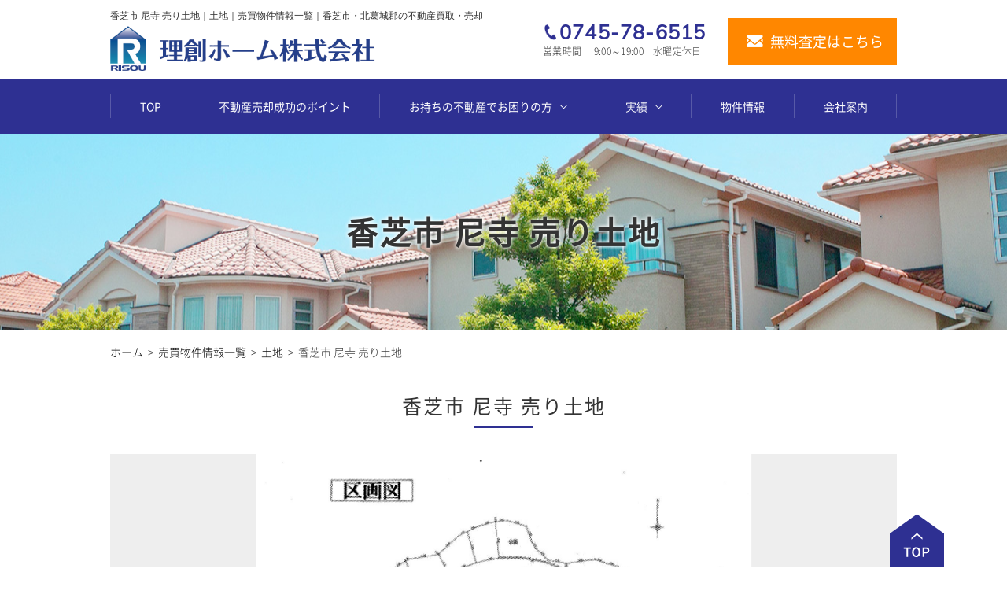

--- FILE ---
content_type: text/html
request_url: http://www.risouhome.com/case/post-145/
body_size: 4011
content:
      <!Doctype html>
<html lang="ja">
<head>
<!-- Google Tag Manager -->
<script>(function(w,d,s,l,i){w[l]=w[l]||[];w[l].push({'gtm.start':
new Date().getTime(),event:'gtm.js'});var f=d.getElementsByTagName(s)[0],
j=d.createElement(s),dl=l!='dataLayer'?'&l='+l:'';j.async=true;j.src=
'https://www.googletagmanager.com/gtm.js?id='+i+dl;f.parentNode.insertBefore(j,f);
})(window,document,'script','dataLayer','GTM-WDCS8F9');</script>
<!-- End Google Tag Manager -->
<meta charset="UTF-8">
<meta name="viewport" content="width=device-width, initial-scale=-100%, user-scalable=yes" />
<meta name="format-detection" content="telephone=no">
<title>香芝市 尼寺    売り土地｜土地｜売買物件情報一覧｜香芝市、北葛城郡の不動産売買（買取・売却）｜理創ホーム</title>
  <meta name="description" content="香芝市、北葛城郡の不動産売買に特化している「理創ホーム」の売買物件情報一覧です。土地の香芝市 尼寺    売り土地についてご紹介いたします。" />
  <meta name="keywords" content="香芝市,北葛城郡,不動産,香芝市 尼寺    売り土地,土地,売買物件情報一覧,理創ホーム" />
<meta http-equiv="Content-Style-Type" content="text/css" />
<meta http-equiv="Content-Script-Type" content="text/javascript" />
<link href="../../css/slick.css" rel="stylesheet" type="text/css" />
<link href="../../css/style.css" rel="stylesheet" type="text/css" />
<link href="../../css/style_sp.css" rel="stylesheet" type="text/css" />


<!-- Global site tag (gtag.js) - Google Analytics -->
<script async src="https://www.googletagmanager.com/gtag/js?id=UA-108170516-41"></script>
<script>
  window.dataLayer = window.dataLayer || [];
  function gtag(){dataLayer.push(arguments);}
  gtag('js', new Date());

  gtag('config', 'UA-108170516-41');
</script>
<!-- Google Analytics End -->
</head>
<body id="case" class="under">
<!-- Google Tag Manager (noscript) -->
<noscript><iframe src="https://www.googletagmanager.com/ns.html?id=GTM-WDCS8F9"
height="0" width="0" style="display:none;visibility:hidden"></iframe></noscript>
<!-- End Google Tag Manager (noscript) -->
	<div id="ovf_wrapper">
		<div id="header">
			<div class="wrapper clearfix">
				<h1>香芝市 尼寺    売り土地｜土地｜売買物件情報一覧｜香芝市・北葛城郡の不動産買取・売却</h1>
				<!-- Template Header -->
				<div class="top clearfix">
					<a href="http://risouhome.com/" class="logo"><img src="../../images/shared_logo.png" alt="理創ホ－ム株式会社"></a>
					<div class="info pc_only">
						<div class="right_h">
							<div class="btn_grp">
								<a href="tel:0745786515" onClick="gtag('event', 'telto-0745786515', {'event_category': 'Tel'});" class="sweetlink tel button">0745-78-6515</a>
								<a href="../../contact/" class="town button">無料査定はこちら</a>
							</div>
							<p class="time">営業時間　&nbsp;9:00～19:00　水曜定休日</p>
						</div>
					</div>
				</div>
				
				<div class="pc_navi_bg">
					<ul class="pc_navi">
						<li><a href="http://risouhome.com/">TOP</a></li>
						<li><a href="../../point/index.html">不動産売却成功のポイント</a></li>
						<li>
							<p class="title">お持ちの不動産でお困りの方</p>
							<div class="subInner">
								<ul>
									<li><a href="../../service/index.html">早く売りたい方【買取】</a></li>
									<li><a href="../../service/high.html">高く売りたい方【仲介】</a></li>
									<li><a href="../../service/loan.html">住宅ローン滞納している方【任意売却】</a></li>
									<li><a href="../../service/inheritance.html">空き家・空き地・相続について</a></li>
									<li><a href="../../service/lease.html">そのまま住み続けられるリースバック</a></li>
									<li><a href="../../service/management.html">空き家管理サービスのご紹介</a></li>
								</ul>
							</div>
						</li>
						<li>
							<p class="title">実績</p>
							<div class="subInner">
								<ul>
									<li><a href="../../performance/index.html">売買実績</a></li>
									<li><a href="../../performance/voice.html">お客様の声</a></li>
								</ul>
							</div>
						</li>
						<li><a href="../../case/">物件情報</a></li>
						<li><a href="../../company/index.html">会社案内</a></li>
					</ul>
				</div>
				
				<div class="sp_navi">
					<ul class="h-btn">
						<li class="button-toggle">
							<div id="nav-icon">
								<span></span>
								<span></span>
								<span></span>
								<span></span>
							</div>
							<p id="menu_btn"><span>MENU</span></p>
						</li>
					</ul>
					<div class="menu_toggle">
						<ul>
							<li><a href="http://risouhome.com/">TOP</a></li>
							<li><a href="../../point/index.html">不動産売却成功のポイント</a></li>
							<li class="lv2">
								<p class="title">お持ちの不動産でお困りの方</p>
								<ul>
									<li><a href="../../service/index.html">早く売りたい方【買取】</a></li>
									<li><a href="../../service/high.html">高く売りたい方【仲介】</a></li>
									<li><a href="../../service/loan.html">住宅ローン滞納している方【任意売却】</a></li>
									<li><a href="../../service/inheritance.html">空き家・空き地・相続について</a></li>
									<li><a href="../../service/lease.html">そのまま住み続けられるリースバック</a></li>
									<li><a href="../../service/management.html">空き家管理サービスのご紹介</a></li>
								</ul>
							</li>
							<li class="lv2">
								<p class="title">実績</p>
								<ul>
									<li><a href="../../performance/index.html">売買実績</a></li>
									<li><a href="../../performance/voice.html">お客様の声</a></li>
								</ul>
							</li>
							<li><a href="../../case/">物件情報</a></li>
							<li><a href="../../company/index.html">会社案内</a></li>
						</ul>
					</div>
				</div>
				
			</div>
		</div>
		
		
		<!--Main Visual-->
		<div class="key">
			<div class="wrapper">
				<h2>香芝市 尼寺    売り土地</h2>
			</div>
		</div>


		<!-- main start -->
		<div id="main" class="clearfix">
        <div class="wrapper">
            <ul class="topic_path">
            <li><a href="http://www.risouhome.com/">ホーム</a></li>
			<li>&nbsp;&nbsp;&gt;&nbsp;&nbsp;<a href="../">売買物件情報一覧</a></li>
			<li>&nbsp;&nbsp;&gt;&nbsp;&nbsp;<a href="../cate_2">土地</a></li>
            <li>&nbsp;&nbsp;&gt;&nbsp;&nbsp;香芝市 尼寺    売り土地</li>
          </ul>
          </div>
        <section class="pb">
            <div class="wrapper">
            <h3>香芝市 尼寺    売り土地</h3>
			
						<div class="case_slideImg">
				<p class="mainImg"></p>
				<ul class="thumbImg">
								<li><img src="/case/_data/contribute/images/144_1_3.png" alt="image1"></li>
								</ul>
			</div>
						
			<table class="tbl_style01 rowHead colHead mb30 tbl_1col">
						  <tr>
				<th>交通</th>
				<td colspan="3">和歌山線   畠田 駅  1.080m</td>
			  </tr>
									  <tr>
				<th>所在地</th>
				<td colspan="3">奈良県 香芝市 尼寺</td>
			  </tr>
									  <tr>
				<th>物件種目</th>
				<td colspan="3"> 売り土地</td>
			  </tr>
									  <tr>
									<th width="20%">価格</th>
					<td colspan="3">1.500 万円</td>
											  </tr>
																														  <tr>
									<th>土地面積</th>
					<td colspan="3">165.07 ㎡ ( 約 50.02 坪) 建築条件無し</td>
											  </tr>
																					  <tr>
													<th>都市計画</th>
					<td colspan="3">市街化区域</td>
							  </tr>
									  <tr>
									<th>用途地域</th>
					<td>第一種低層住居専用地域</td>
													<th>接道状況</th>
					<td>6m</td>
							  </tr>
									  <tr>
									<th>建ぺい率</th>
					<td>50%</td>
													<th>容積率</th>
					<td>80%</td>
							  </tr>
									  <tr>
													<th>地勢</th>
					<td colspan="3">ひな段</td>
							  </tr>
															  <tr>
									<th>現況</th>
					<td>更地</td>
													<th>引渡し</th>
					<td>即時</td>
							  </tr>
							  
				  				  
				  
			</table>

						
			<p class="btn01 mb0 case_btn01"><a href="../" class="button">一覧に戻る</a></p>
		
          </div>
          </section>
		  

	  </div>
		<!-- main end -->
		
		
		<p class="totop"></p>
		<div id="footer">
			<div class="inner">
				<div class="ft_info">
					<div class="wrapper">
						<div class="fblock">
							<div class="left_footer">
								<div class="address clearfix">
									<a href="http://risouhome.com/" class="logo"><img src="../../images/shared_ft_logo.png" alt="理創ホ－ム株式会社"></a>
									<p class="note">〒639-0236　奈良県香芝市磯壁4丁目427-3</p>
								</div>
								<div class="ft_btn">
									<div class="btn_grp">
										<a href="tel:0745786515" onClick="gtag('event', 'telto-0745786515', {'event_category': 'Tel'});" class="sweetlink tel button">0745-78-6515</a>
										<a href="../../contact/" class="town button">無料査定はこちら</a>
									</div>
									<p class="time">営業時間　&nbsp;9:00～19:00　水曜定休日</p>
								</div>
								<div class="clearfix">
								  <p class="txt_add">大阪府指定居住支援法人(大居146)</p>
									<p><a href="tel:0667771971" onClick="gtag('event', 'telto-0667771971', {'event_category': 'Tel'});" class="sweetlink tel button">06-6777-1971</a></p>
									<p class="time1">営業時間　&nbsp;9:00～19:00　水曜定休日</p>
								  </div>
								<div class="ft_btn02">
									<div class="btn_grp">
										<a href="https://ameblo.jp/namiken-1219/" target="_blank"><img src="../../images/shared_ft_bnr01.png" alt="amebo"></a>
										<a href="https://www.facebook.com/risouhome/" target="_blank"><img src="../../images/shared_ft_bnr02.png" alt="facebook"></a>
										<a href="https://www.iejin.com/" target="_blank"><img src="../../images/f_bnr.jpg" alt="iejin"></a>
									</div>
								</div>
							</div>
							<div class="right_footer">
								<div class="ft_map">
									<iframe src="https://www.google.com/maps/embed?pb=!1m18!1m12!1m3!1d3286.798293731727!2d135.70127031522796!3d34.533337980477874!2m3!1f0!2f0!3f0!3m2!1i1024!2i768!4f13.1!3m3!1m2!1s0x60012e9b17919db9%3A0x613b60aac1ca6dd!2z5LiN5YuV55Sj6LK35Y-W6aSoIOeQhuWJteODm-ODvOODoCDmoKrlvI_kvJrnpL4!5e0!3m2!1sja!2sjp!4v1551063451514" width="100%" height="100%" frameborder="0" style="border:0" allowfullscreen></iframe>
								</div>
							</div>
						</div>
					</div>
				</div>
				<div class="ft_site_links">
					<div class="wrapper fblock">
						<ul>
							<li><a href="http://risouhome.com/">TOP</a></li>
							<li><a href="../../point/index.html">売却成功のポイント</a></li>
						</ul>
						<ul>
							<li><a href="../../service/index.html">早く売りたい方【買取】</a></li>
							<li><a href="../../service/high.html">高く売りたい方【仲介売却】</a></li>
							<li><a href="../../service/loan.html">住宅ローン滞納している方【任意売却】</a></li>
							<li><a href="../../service/inheritance.html">空き家・空き地・相続について</a></li>
							<li><a href="../../service/lease.html">そのまま住み続けられるリースバック</a></li>
							<li><a href="../../service/management.html">空き家管理サービスのご紹介</a></li>
						</ul>
						<ul>
							<li><a href="../../performance/index.html">売買実績</a></li>
							<li><a href="../../performance/voice.html">お客様の声</a></li>
							<li><a href="../../case/">売買物件情報</a></li>
						</ul>
						<ul>
							<li><a href="../../company/index.html">会社案内</a></li>
							<li><a href="../../company/reason.html">選ばれる理由</a></li>
							<li><a href="../../contact/">無料査定依頼フォーム</a></li>
							<li><a href="../../blog/index.php">会社ブログ</a></li>
						</ul>
					</div>
					<div class="">
						<p class="copyright">copyright&copy;2018 risouhome Real Estate all rights reserved.</p>
					</div>
				</div>
			</div>
			<div class="fixed_bnr sp_only">
				<a href="../../contact/" class="town button"><span class="icon-mail"></span>24時間OK<br>無料査定依頼</a>
				<a href="tel:0745786515" onClick="gtag('event', 'telto-0745786515', {'event_category': 'Tel'});" class="sweetlink tel button"><span class="icon-phone"></span><span class="sm">タップで電話がかります</span>0745-78-6515</a>
			</div>
			<!-- Template Footer -->
		</div>
		<!--End Footer-->

	</div>
	<!--End Main Wrapper-->
	
	
<script src="../../js/jquery-2.0.3.min.js" type="text/javascript"></script>
<script src="../../js/jquery.scroll.js" type="text/javascript"></script>
<script src="../../js/rollover.min.js" type="text/javascript"></script>
<script src="../../js/slick.min.js" type="text/javascript"></script>
<script src="../../js/common.js" type="text/javascript"></script>

<script src="../../js/sweetlink.js" type="text/javascript"></script>
<script src="../../js/gmaps.js" type="text/javascript"></script>
<script src="https://maps.googleapis.com/maps/api/js?key=AIzaSyBVhtewx0ZMG-JoBSSi22EIixUtNk9nSmA&callback=gmaps.renderAll" type="text/javascript"></script>
<script>
$(function(){
	var slide = $('.case_slideImg');
	
	if(slide){
		var img = slide.find('.thumbImg li:eq(0)').html();
		
		var main = slide.find(".mainImg");

		main.html(img);
		
		slide.find('.thumbImg li').click(function(){
			main.html($(this).html());
		});
	}
})
</script>
</body>
</html>


--- FILE ---
content_type: text/css
request_url: http://www.risouhome.com/css/style.css
body_size: 8187
content:
@charset "UTF-8";
@import url(../css/base.css);
@import url(../css/fontello.css);
@import url(../css/fonts.css);
/*==========================================================================*/
/*//////////////////////////////////////////////////////////////////////////*/
/*//////                                                              //////*/
/*//////  Copyright (C) 2009 株式会社フリーセル All Rights Reserved.  //////*/
/*//////                                                              //////*/
/*//////////////////////////////////////////////////////////////////////////*/
/*                                                                          */
/*    base.css  --> スタイルの初期設定を行うため、変更しないで下さい。      */
/*    fonts.css --> フォントの初期設定を行うため、変更しないで下さい。      */
/*                                                                          */
/*==========================================================================*/
/*==========================================================================*/
/*                           Common-Setting                                 */
/*==========================================================================*/
body {
/* Track */
  /* Handle */
}
 body::-webkit-scrollbar {
 display: block;
 width: 10px;
 height: 10px;
}
 body::-webkit-scrollbar-track {
 border-radius: 10px;
 background: #fff;
 -webkit-box-shadow: inset 0 0 6px rgba(0, 0, 0, 0.2);
 box-shadow: inset 0 0 6px rgba(0, 0, 0, 0.2);
}
 body::-webkit-scrollbar-thumb {
 border-radius: 10px;
 background: -webkit-gradient(linear, left top, left bottom, from(#abbceb), color-stop(50%, #4f63a1), to(#abbceb));
 background: -webkit-linear-gradient(top, #abbceb 0%, #4f63a1 50%, #abbceb 100%);
 background: linear-gradient(to bottom, #abbceb 0%, #4f63a1 50%, #abbceb 100%);
 -webkit-box-shadow: inset 0 0 6px #29b8e5;
 box-shadow: inset 0 0 6px #29b8e5;
}
 body::-webkit-scrollbar-thumb:window-inactive {
 background: #abbceb;
}
/* add
------------------------------------------------------------------------*/
/*==========================================================================*/
/*                            Container                                     */
/*==========================================================================*/
body {
	background-color: #fff;
	-webkit-text-size-adjust: none;
}
p {
	word-wrap: break-word;
}
#ovf_wrapper {
	min-width: 1280px;
	overflow: hidden;
}
.wrapper {
	width: 1000px;
	margin: 0 auto;
}
#main {
	padding-bottom: 0px;
}
/*==========================================================================*/
/*                               Header                                     */
/*==========================================================================*/
#header {
	height: 170px;
	background-color: #fff;
	position: fixed;
	top: 0;
	width: 100%;
	margin: 0 auto;
	padding: 12px 0 20px;
	text-align: left;
	z-index: 151;
	font-size: 12px;
	-webkit-transition: 0.5s ease;
	-o-transition: 0.5s ease;
	transition: 0.5s ease;
}
#header .wrapper {
	max-width: inherit;
}
#header .logo {
	display: block;
	float: left;
	margin-top: 5px;
}
#header .logo img {
	max-width: 100%;
}
#header .info {
	display: -webkit-flex;
	display: -moz-flex;
	display: -ms-flex;
	display: -o-flex;
	display: -webkit-box;
	display: -ms-flexbox;
	display: flex;
	-ms-flex-wrap: wrap;
	flex-wrap: wrap;
	-webkit-box-pack: justify;
	-ms-flex-pack: justify;
	justify-content: space-between;
	float: right;
}
#header .right_h {
	position: relative;
	margin-top: -5px;
}
#header .btn_grp {
	display: -webkit-flex;
	display: -moz-flex;
	display: -ms-flex;
	display: -o-flex;
	display: -webkit-box;
	display: -ms-flexbox;
	display: flex;
	-ms-flex-wrap: wrap;
	flex-wrap: wrap;
	-webkit-box-pack: justify;
	-ms-flex-pack: justify;
	justify-content: space-between;
	-webkit-box-align: start;
	-ms-flex-align: start;
	align-items: flex-start;
	width: 450px;
}
#header .btn_grp a {
	display: block;
}
#header .btn_grp .tel {
	background: url(../images/shared_tel_icon.png) left 2px center no-repeat;
	background-size: auto 20px;
	padding: 5px 0px 5px 21px;
	margin: 0;
	font-family: "Muli";
	font-size: 25px;
	font-weight: bold;
	letter-spacing: 1.2px;
	line-height: 1;
	color: #2e3092;
}
#header .btn_grp .town {
	background: url(../images/shared_envelope_icon.png) left 24px center no-repeat;
	background-color: #ff8700;
	padding: 9px 17px 9px 54px;
	margin: 0;
	font-family: "Noto Sans CJK JP";
	font-size: 18px;
	line-height: 2.3;
	color: #fff;
}
#header .time {
	position: absolute;
	top: 31px;
	left: 0px;
	letter-spacing: 0.3px;
}
#header .pc_navi_bg {
	background-color: #2e3092;
	position: absolute;
	bottom: 0;
	left: 0;
	right: 0;
}
#header .pc_navi, #header .tel {
	-webkit-transition: 0.3s ease;
	-o-transition: 0.3s ease;
	transition: 0.3s ease;
}
.sp_navi {
	display: none;
}
.pc_navi {
	display: -webkit-flex;
	display: -moz-flex;
	display: -ms-flex;
	display: -o-flex;
	display: -webkit-box;
	display: -ms-flexbox;
	display: flex;
	-ms-flex-wrap: wrap;
	flex-wrap: wrap;
	-webkit-box-pack: justify;
	-ms-flex-pack: justify;
	justify-content: space-between;
	width: 1000px;
	margin: 0 auto;
	padding: 20px 0;
	position: relative;
	text-align: center;
}
.pc_navi > li {
	position: relative;
	float: left;
	border-right: 1px solid rgba(255, 255, 255, 0.2);
}
.pc_navi > li:first-child {
	border-left: 1px solid rgba(255, 255, 255, 0.2);
}
.pc_navi > li:nth-child(1) {
	width: 102px;
}
.pc_navi > li:nth-child(2) {
	width: 241px;
}
.pc_navi > li:nth-child(3) {
	width: 275px;
}
.pc_navi > li:nth-child(4) {
	width: 121px;
}
.pc_navi > li:nth-child(5) {
	width: 131px;
}
.pc_navi > li:nth-child(6) {
	width: 130px;
}
.pc_navi > li > a, .pc_navi > li > p {
	cursor: pointer;
	position: relative;
	display: block;
	width: 100%;
	margin: 0;
	padding: 5px 5px;
	text-decoration: none;
	text-align: center;
	font-family: "Noto Sans CJK JP";
	font-size: 14px;
	line-height: 1.45;
	letter-spacing: 0px;
	color: #fff;
	-webkit-transition: all 0.2s ease;
	-o-transition: all 0.2s ease;
	transition: all 0.2s ease;
}
.pc_navi > li > p.title {
	position: relative;
	padding-right: 23px;
}
.pc_navi > li > p.title::after {
	content: "";
	width: 6px;
	height: 6px;
	position: absolute;
	top: 10px;
	right: 37px;
	-webkit-transform: rotate(-45deg);
	-ms-transform: rotate(-45deg);
	transform: rotate(-45deg);
	-webkit-transition: all 0.5s ease;
	-o-transition: all 0.5s ease;
	transition: all 0.5s ease;
	border: 1px solid #fff;
	border-right: 0;
	border-top: 0;
}
.pc_navi .subInner {
	opacity: 0;
	visibility: hidden;
	-webkit-transition: all 0.1s ease;
	-o-transition: all 0.1s ease;
	transition: all 0.1s ease;
}
.pc_navi .subInner.active {
	opacity: 1;
	visibility: visible;
}
.pc_navi .subInner ul {
	position: absolute;
	bottom: 0px;
	left: 0%;
	right: 0;
	padding-top: 20px;
	-webkit-transform: translate(0%, 100%);
	-ms-transform: translate(0%, 100%);
	transform: translate(0%, 100%);
	-webkit-transition: all 0.2s ease-in-out;
	-o-transition: all 0.2s ease-in-out;
	transition: all 0.2s ease-in-out;
}
.pc_navi .subInner ul li a {
	background: #3d3fb4;
	border-bottom: 1px solid #2e3092;
	display: block;
	padding: 10px 5px;
	font-family: "Noto Sans CJK JP Light";
	font-size: 13px;
	color: #fff;
	text-decoration: none;
	text-align: center;
	-webkit-transition: all 0.2s ease;
	-o-transition: all 0.2s ease;
	transition: all 0.2s ease;
}
.pc_navi .subInner ul li a:hover {
	background: rgba(1, 135, 209, 0.9);
	opacity: 1;
}
/*==========================================================================*/
/*                              Footer                                      */
/*==========================================================================*/
#footer p {
	margin-bottom: 0;
}
#footer a {
	color: #333;
}
#footer .ft_info {
	position: relative;
}
#footer .left_footer {
	display: block;
	width: 500px;
	padding-top: 75px;
	padding-bottom: 80px;
}
#footer .left_footer img {
	max-width: 100%;
}
#footer .left_footer .logo {
	display: block;
}
#footer .left_footer .logo img {
	max-width: 100%;
}
#footer .left_footer .note {
	margin-top: 11px;
	font-family: "Meiryo";
	font-size: 14px;
	letter-spacing: 0.8px;
}
#footer .left_footer .address {
	margin-bottom: 45px;
}
#footer .left_footer .ft_way {
	display: none;
}
#footer .ft_btn {
	position: relative;
}
#footer .ft_btn02 {
	margin-top: 25px;
}
#footer .btn_grp {
	display: -webkit-flex;
	display: -moz-flex;
	display: -ms-flex;
	display: -o-flex;
	display: -webkit-box;
	display: -ms-flexbox;
	display: flex;
	-ms-flex-wrap: wrap;
	flex-wrap: wrap;
	-webkit-box-pack: justify;
	-ms-flex-pack: justify;
	justify-content: space-between;
	-webkit-box-align: start;
	-ms-flex-align: start;
	align-items: flex-start;
	max-width: 480px;
	margin-bottom: 20px;
}
#footer .btn_grp a{
	display: block;
	width: 230px;
	margin: 0 0 15px;
}
 #footer a.tel {
	display: block;
	width: 230px;
	margin: 0;
}
#footer .tel {
	background: url(../images/shared_tel_icon.png) left 0px center no-repeat;
	padding: 5px 0px 5px 21px;
	margin: 0;
	font-family: "Muli";
	font-size: 27px;
	font-weight: bold;
	letter-spacing: 1.2px;
	line-height: 1;
	color: #2e3092;
}
#footer .txt_add {
	font-family: "Noto Sans CJK JP";
font-size: 18px;
line-height: 2.3;
}

#footer .btn_grp .town {
	background: url(../images/shared_envelope_icon.png) left 24px center no-repeat;
	background-color: #ff8700;
	padding: 9px 17px 9px 54px;
	margin: 0;
	font-family: "Noto Sans CJK JP";
	font-size: 18px;
	line-height: 2.3;
	color: #fff;
}
#footer .time {
	position: absolute;
	top: 33px;
	left: 0px;
	font-size: 13px;
	letter-spacing: 0.3px;
}
#footer .time1 {
	font-size: 13px;
	letter-spacing: 0.3px;
}
#footer figure {
	text-align: left;
}
#footer .ft_map {
	position: absolute;
	top: 0;
	left: calc(50vw + 45px);
	right: 0;
	bottom: 0;
}

@media only screen and (max-width: 1280px) {
#footer .ft_map {
	left: calc(50% + 45px);
}
}
#footer .ft_site_links {
	background-color: #2E3092;
	position: relative;
	padding-top: 45px;
}
#footer .ft_site_links a {
	display: block;
	position: relative;
	color: #fff;
	text-decoration: none;
	font-size: 14px;
	line-height: 2;
	letter-spacing: 0px;
}
#footer .ft_site_links ul:not(:first-child) {
	border-left: 1px solid #1e1d75;
	padding-left: 30px;
}
#footer .ft_site_links ul:first-child {
	width: 22%;
}
#footer .ft_site_links ul:nth-child(2) {
	width: 37%;
}
#footer .ft_site_links ul:nth-child(3) {
	width: 22%;
}
#footer .ft_site_links ul:nth-child(4) {
	width: 19%;
}
#footer .ft_site_links ul li {
	margin-bottom: 12px;
}
#footer .ft_site_links ul li:last-child {
	margin-bottom: 0;
}
#footer .copyright {
	background-color: #1e1d75;
	margin-top: 42px;
	padding: 13px 0 9px;
	font-family: "Meiryo";
	font-size: 12px;
	line-height: 1.5;
	color: #9797ca;
	letter-spacing: 0.6px;
	text-align: center;
}
.totop {
	background: url(../images/shared_totop.png) center no-repeat;
	background-size: 100% auto;
	width: 69px;
	height: 67px;
	position: fixed;
	bottom: 0px;
	right: 80px;
	margin: 0;
	padding: 5px;
	z-index: 200;
	cursor: pointer;
}
.totop:hover {
	opacity: 0.5;
}
.bounce {
	-webkit-animation-name: bounce;
	animation-name: bounce;
}
.animated {
	-webkit-animation-duration: .5s;
	animation-duration: .5s;
	-webkit-animation-fill-mode: both;
	animation-fill-mode: both;
	-webkit-animation-timing-function: linear;
	animation-timing-function: linear;
	-webkit-animation-iteration-count: infinite;
	animation-iteration-count: infinite;
}
 @-webkit-keyframes bounce {
 0%,  100% {
 -webkit-transform: translateY(0);
 transform: translateY(0);
}
 50% {
 -webkit-transform: translateY(-5px);
 transform: translateY(-5px);
}
}
 @keyframes bounce {
 0%,  100% {
 -webkit-transform: translateY(0);
 transform: translateY(0);
}
 50% {
 -webkit-transform: translateY(-5px);
 transform: translateY(-5px);
}
}
/*==========================================================================*/
/*                              General                                     */
/*==========================================================================*/
* {
	-webkit-box-sizing: border-box;
	box-sizing: border-box;
}
.accContainer {
/**/
}
.accBtn {
/**/
}
.accBtn::before, .accBtn::after {
	-webkit-transition: all 0.3s ease-in-out;
	-o-transition: all 0.3s ease-in-out;
	transition: all 0.3s ease-in-out;
}
.accBlock {
/**/
}
.triangle {
/**/
}
.triangle_btt {
/**/
}
.accBtn.triangle, .accBtn.triangle_btt {
	position: relative;
}
.accBtn.triangle:after {
	content: "";
	position: absolute;
	right: 10px;
	top: 50%;
	width: 0;
	height: 0;
	border-radius: 20px;
	border-color: inherit;
	border-left: 12px solid transparent;
	border-right: 12px solid transparent;
	border-top: 10px solid;
	-webkit-transform: translateY(-50%);
	-ms-transform: translateY(-50%);
	transform: translateY(-50%);
	-webkit-transition: all 0.3s ease-in-out;
	-o-transition: all 0.3s ease-in-out;
	transition: all 0.3s ease-in-out;
}
.accBtn.triangle.rotate:after {
	-webkit-transform: translateY(-50%) rotateX(180deg);
	transform: translateY(-50%) rotateX(180deg);
}
.accBtn.triangle_btt:after {
	content: "";
	position: relative;
	top: 0px;
	width: 0;
	height: 0;
	border-radius: 20px;
	border-color: inherit;
	border-left: 12px solid transparent;
	border-right: 12px solid transparent;
	border-top: 10px solid;
	display: block;
	margin: 10px auto 0;
	-webkit-transition: all 0.3s ease-in-out;
	-o-transition: all 0.3s ease-in-out;
	transition: all 0.3s ease-in-out;
}
.accBtn.rotate:after {
	-webkit-transform: rotateX(180deg);
	transform: rotateX(180deg);
}
.TabContainer {
	width: 99.99%;
}
.TabContainer .TabPager {
	display: block;
	overflow: hidden;
	position: relative;
	z-index: 3;
}
.TabContainer .TabPager li {
	float: left;
	width: calc(100% / 3);
}
.TabContainer .TabPager li a {
	position: relative;
	display: block;
	padding: 14px 7px;
	background-color: #fff;
	-webkit-transition: all 0.3s ease;
	-o-transition: all 0.3s ease;
	transition: all 0.3s ease;
	font-family: "Noto Sans CJK JP";
	font-size: 23px;
	color: #7d7d7d;
	text-align: center;
	-webkit-box-shadow: -2px 0px 0px rgba(0, 0, 0, 0.1);
	box-shadow: -2px 0px 0px rgba(0, 0, 0, 0.1);
}
.TabContainer .TabPager li a.active {
	background-color: #ebf4fc;
	z-index: 1;
	color: #333;
	-webkit-box-shadow: 2px 0px 0px rgba(0, 0, 0, 0.4), -2px 0px 0px rgba(0, 0, 0, 0.4);
	box-shadow: 2px 0px 0px rgba(0, 0, 0, 0.4), -2px 0px 0px rgba(0, 0, 0, 0.4);
}
.TabContainer .TabPager li a:hover {
	opacity: 1;
}
.TabContainer .TabContent {
	position: relative;
	overflow: hidden;
	-webkit-transition: all 0.3s ease-in-out;
	-o-transition: all 0.3s ease-in-out;
	transition: all 0.3s ease-in-out;
	background-color: #edf0f5;
	-webkit-box-shadow: 2px 2px 5px rgba(0, 0, 0, 0.3);
	box-shadow: 2px 2px 5px rgba(0, 0, 0, 0.3);
	position: relative;
	z-index: 2;
}
.TabContainer .TabContent li {
	background-color: #fff;
	opacity: 0;
	z-index: -10;
	visibility: hidden;
	position: absolute;
	top: 0;
	left: 0;
	right: 0;
	-webkit-transition: all 0.5s ease-in-out;
	-o-transition: all 0.5s ease-in-out;
	transition: all 0.5s ease-in-out;
}
.TabContainer .TabContent li div {
	padding-top: 20px;
}
.TabContainer .TabContent li.active {
	background-color: #ebf4fb;
	opacity: 1;
	z-index: 1;
	visibility: visible;
}
#toTop {
	border: none;
	bottom: 50px;
	cursor: pointer;
	display: none;
	overflow: hidden;
	position: fixed;
	right: 50px;
	text-decoration: none;
	margin: 0;
}
.topic_path {
	display: block;
	padding: 15px 0 30px;
}
.topic_path::after {
	content: "";
	display: block;
	clear: both;
}
.topic_path li {
	float: left;
}
.topic_path a {
	text-decoration: none;
	color: #000;
	text-shadow: -0px 0px 3px transparent;
	-webkit-transition: all 0.3s ease;
	-o-transition: all 0.3s ease;
	transition: all 0.3s ease;
}
.topic_path a:hover {
	text-shadow: none;
	color: #000;
	text-decoration: underline;
	opacity: 1;
}
.rel {
	position: relative;
}
.ovh {
	overflow: hidden !important;
}
.ovs {
	overflow: auto;
	-webkit-overflow-scrolling: touch;/* Lets it scroll lazy */
}
figure {
	margin: 0;
	text-align: center;
}
.fblock {
	display: -webkit-flex;
	display: -moz-flex;
	display: -ms-flex;
	display: -o-flex;
	display: -webkit-box;
	display: -ms-flexbox;
	display: flex;
	-ms-flex-wrap: wrap;
	flex-wrap: wrap;
	-webkit-box-pack: justify;
	-ms-flex-pack: justify;
	justify-content: space-between;
}
.key {
	position: relative;
	margin-top: 170px;
}
.gMap {
	width: 100%;
	height: 100%;
}
.bold {
	font-weight: bold !important;
}
.mincho {
	font-family: "遊明朝 Yumincho", "游明朝体", "Yu Mincho", YuMincho, "ヒラギノ明朝 Pro", "Hiragino Mincho Pro", "MS P明朝", "MS PMincho", serif;
}
.button.style01 {
	background-color: #fff;
	position: relative;
	display: block;
	padding: 10px 0;
	border: 1px solid #2E3092;
	outline: 0px solid;
	outline-color: #60607e;
	outline-offset: 0px;
	max-width: 298px;
	border-radius: 5px;
	font-family: "Noto Sans CJK JP";
	font-size: 16px;
	letter-spacing: 1px;
	line-height: 1.45;
	color: #2E3092;
	text-decoration: none;
	text-align: center;
	-webkit-transition: none;
	-o-transition: none;
	transition: none;
}
.button.style01::before {
	content: '\f105';
	font-family: "fontello";
	font-style: normal;
	font-weight: normal;
	position: absolute;
	font-size: 21px;
	top: 50%;
	right: 16px;
	-webkit-transform: translateY(-50%);
	-ms-transform: translateY(-50%);
	transform: translateY(-50%);
}
.button.style01:hover {
	-webkit-transition: all .4s ease-out;
	-o-transition: all .4s ease-out;
	transition: all .4s ease-out;
	-webkit-box-shadow: 0 0 20px rgba(58, 58, 77, 0.7);
	box-shadow: 0 0 20px rgba(58, 58, 77, 0.7);
	outline-width: 2px;
	outline-color: rgba(127, 127, 143, 0);
	outline-offset: 15px;
}
.img_left img, .img_right img {
	max-width: 100%;
}
.img_left {
	float: left;
	max-width: 300px;
	margin-right: 20px;
	margin-bottom: 15px;
}
.img_right {
	float: right;
	max-width: 300px;
	margin-left: 20px;
	margin-bottom: 15px;
}
.text_left {
	float: left;
	max-width: calc(100% - 320px);
}
.text_right {
	float: right;
	max-width: calc(100% - 320px);
}
/*==========================================================================*/
/*                             Contents                                     */
/*==========================================================================*/
/* index
------------------------------------------------------------------------*/
.top_page .key {
	position: relative;
	height: 600px;
}
.top_page .key h2 {
	position: absolute;
	left: -11px;
	top: 55px;
	z-index: 2;
}
.top_page .key::before {
	content: "";
	background: url(../images/idx_key_bg.jpg) center top no-repeat;
	background-size: auto 100%;
	position: absolute;
	top: 0;
	left: 0;
	width: 100%;
	height: 100%;
}
.top_page .key .key_text01 {
	position: absolute;
	top: 313px;
	left: -13px;
	z-index: 1;
}
.top_page .key .key_text02 {
	position: absolute;
	top: 387px;
	left: 57px;
	z-index: 0;
}
.top_page h3 {
	background-repeat: no-repeat;
	background-position: left center;
	background-size: auto;
	display: table;
	margin-left: auto;
	margin-right: auto;
	padding-top: 5px;
	padding-bottom: 5px;
	padding-left: 52px;
	padding-right: 5px;
	border-bottom: 0;
	font-size: 30px;
	letter-spacing: 0.5px;
}
.top_page h3::before {
	display: none;
}
.top_page h3.white {
	color: #fff;
}
.top_page h3 span {
	font-family: "Noto Sans CJK JP Medium";
}
.top_page h3 span.blue {
	color: #2E3092;
}
.top_page h3 span.yellow {
	color: #FFF100;
}
.index01 h3 {
	background-image: url(../images/idx01_h_bg.png);
}
.index02 h3 {
	background-image: url(../images/idx02_h_bg.png);
}
.index03 h3 {
	background-image: url(../images/idx03_h_bg.png);
}
.index04 h3 {
	background-image: url(../images/idx04_h_bg.png);
}
.index05 h3 {
	background-image: url(../images/idx05_h_bg.png);
}
.movie {
	background-color: #2e3092;
	width: 100%;
	padding: 40px 0;
}
.movie > div.wrapper {
	display: flex;
	justify-content: space-between;
	align-items: center;
	flex-wrap: wrap;
}
.movie .movie_box{
	width: 560px;
	height: 315px;
}
.movie .ttl {
	font-size: 27px;
	letter-spacing: 0.5px;
	color: #fff;
	text-align: center;
	width: 44%;
	display: flex;
	align-items: center;
	flex-direction: column;
}
.movie .ttl img{
	padding-top: 15px;
}
.index01 {
	background: url(../images/idx01_bg.jpg);
	padding-top: 85px;
	padding-bottom: 100px;
}
.index01 h3 {
	margin-bottom: 61px;
}
.index01 .list_group {
	margin-bottom: 11px;
}
.index01 .item {
	background-color: #fff;
	position: relative;
	width: 32%;
	border: 1px solid #E2E3E3;
	margin-bottom: 40px;
	padding: 26px;
}
.index01 .item .point {
	position: absolute;
	left: -6px;
	top: -25px;
}
.index01 .item .ttl {
	margin-top: 21px;
	margin-bottom: 10px;
	font-family: "Noto Sans CJK JP";
	font-size: 23px;
	text-align: center;
	color: #2E3092;
}
.index01 .item p:not(.ttl) {
	margin-bottom: 0;
}
.index02 .heading {
	background-color: #2e3092;
	position: relative;
	padding-top: 20px;
	padding-bottom: 20px;
}
.index02 .heading::after {
	content: "";
	position: absolute;
	left: 50%;
	bottom: 0;
	width: 0;
	height: 0;
	display: block;
	border: 40px solid #2e3092;
	border-left-color: transparent;
	border-right-color: transparent;
	border-bottom-color: transparent;
	-webkit-transform: translate(-50%, 100%) scaleX(1.38);
	-ms-transform: translate(-50%, 100%) scaleX(1.38);
	transform: translate(-50%, 100%) scaleX(1.38);
}
.index02 h3 {
	margin-bottom: 0;
	padding-left: 63px;
	left: 4px;
	color: #fff;
}
.index02 .bg {
	background: url(../images/idx02_bg.jpg) center no-repeat;
	background-size: cover;
	padding-top: 99px;
	padding-bottom: 100px;
}
.index02 .item {
	background-color: #fff;
	display: block;
	width: 32%;
	margin: 0px 0 20px;
	border: 1px solid #2e3092;
	color: inherit;
}
.index02 .item .ttl {
	display: -webkit-flex;
	display: -moz-flex;
	display: -ms-flex;
	display: -o-flex;
	display: -webkit-box;
	display: -ms-flexbox;
	display: flex;
	-ms-flex-wrap: wrap;
	flex-wrap: wrap;
	-webkit-box-pack: justify;
	-ms-flex-pack: justify;
	justify-content: space-between;
	-webkit-box-align: center;
	-ms-flex-align: center;
	align-items: center;
	background-color: #43459d;
	margin-bottom: 0;
	font-family: "Noto Sans CJK JP Bold";
	font-size: 23px;
	color: #fff;
}
.index02 .item .ttl span.first {
	background-color: #2e3092;
	padding: 16px 0px 16px 23px;
	width: 120px;
	font-size: 45px;
	color: #FFF100;
	line-height: 1;
	position: relative;
}
.index02 .item .ttl span.first::after {
	content: "";
	position: absolute;
	right: 0%;
	top: 50%;
	width: 0;
	height: 0;
	display: block;
	border: 38px solid #2e3092;
	border-right-color: transparent;
	border-top-color: transparent;
	border-bottom-color: transparent;
	-webkit-transform: translate(100%, -50%) scaleX(0.7);
	-ms-transform: translate(100%, -50%) scaleX(0.7);
	transform: translate(100%, -50%) scaleX(0.7);
	-webkit-transform-origin: 0 50%;
	-ms-transform-origin: 0 50%;
	transform-origin: 0 50%;
}
.index02 .item .ttl span.late {
	width: calc(100% - 120px);
	text-align: center;
	letter-spacing: 1px;
}
.index02 .item p:not(.ttl) {
	padding: 20px 23px 26px;
	letter-spacing: -1px;
}
.index02 .list_group {
	margin-bottom: 30px;
}
.index02 .btn_group a {
	position: relative;
	background-repeat: repeat;
	background-position: right center;
	margin: 0;
	padding: 32px 15px 33px;
	width: 490px;
	font-family: "Noto Sans CJK JP";
	font-size: 30px;
	color: #fff;
	text-align: center;
}
.index02 .btn_group a:nth-child(1) {
	background-image: url(../images/idx02_btn01_bg.jpg);
}
.index02 .btn_group a:nth-child(2) {
	background-image: url(../images/idx02_btn02_bg.jpg);
}
.index02 .btn_group a::before {
	content: '';
	background: url(../images/idx02_arrow.png);
	width: 7px;
	height: 12px;
	position: absolute;
	top: 52%;
	right: 80px;
	-webkit-transform: translateY(-50%);
	-ms-transform: translateY(-50%);
	transform: translateY(-50%);
}
.index02 .btn_group a::after {
	content: "";
	background: #fff;
	position: absolute;
	top: 0;
	left: 0;
	right: 0;
	bottom: 0;
	opacity: 0;
	-webkit-transition: all 0.3s ease;
	-o-transition: all 0.3s ease;
	transition: all 0.3s ease;
}
.index02 .btn_group a:hover {
	opacity: 1;
}
.index02 .btn_group a:hover::after {
	opacity: 0.2;
}
.index03 {
	background: url(../images/idx03_bg.jpg) center top repeat;
	padding-top: 82px;
	padding-bottom: 101px;
}
.index03 h3 {
	margin-bottom: 37px;
}
.index03 li div.list_group {
	-webkit-box-pack: space-evenly;
	-ms-flex-pack: space-evenly;
	justify-content: space-evenly;
	padding: 46px 30px 50px;
}
.index03 .item {
	display: block;
	width: 23.5%;
	color: #333;
	margin: 0;
}
.index03 .item figure {
	background-color: #efefef;
	width: 220px;
	height: 150px;
	position: relative;
	overflow: hidden;
}
.index03 .item img {
	position: absolute;
	top: 50%;
	left: 50%;
	-webkit-transform: translate(-50%, -50%);
	-ms-transform: translate(-50%, -50%);
	transform: translate(-50%, -50%);
	max-width: 100%;
	max-height: 100%;
}
.index03 .item .ttl {
	margin-bottom: 12px;
	font-family: "Noto Sans CJK JP";
	font-size: 18px;
	text-align: center;
}
.index03 .item span {
	display: inline-block;
	width: 50px;
	margin-right: 10px;
	text-align: center;
	font-family: "Noto Sans CJK JP";
}
.index03 .item .name {
	margin-top: 20px;
	margin-bottom: 10px;
}
.index03 .item .name span {
	background-color: #2e3092;
	color: #fff;
}
.index03 .item .price {
	margin-bottom: 25px;
}
.index03 .item .price span {
	background-color: #fff;
	color: #2e3092;
}
.index03 .item .link {
	font-family: "Noto Sans CJK JP";
	color: #2E3092;
	text-align: center;
	letter-spacing: 1px;
	position: relative;
	padding-right: 10px;
}
.index03 .item .link::before {
	content: '\f105';
	font-family: "fontello";
	font-style: normal;
	font-weight: normal;
	position: absolute;
	font-size: 21px;
	top: 50%;
	right: calc(50% - 64px);
	-webkit-transform: translateY(-50%);
	-ms-transform: translateY(-50%);
	transform: translateY(-50%);
}
.index03 .TabContainer {
	margin-bottom: 47px;
}
.index04 .bg_img {
	background: url(../images/idx04_img01.jpg) right center no-repeat;
	background-size: cover;
	width: calc(50% - 100px);
}
.index04 .text {
	background: url(../images/idx04_text_bg.jpg) right bottom no-repeat;
	background-color: #2e3094;
	background-size: cover;
	width: calc(50% + 100px);
	padding: 81px 95px 99px;
}
.index04 .text .inner {
	max-width: 505px;
}
.index04 .text h3 {
	margin: 0px 0 32px 15px;
}
.index04 .text p {
	margin-bottom: 18px;
	color: #fff;
	line-height: 1.8;
	font-size: 16px;
	letter-spacing: -0.6px;
}
.index04 .text .button {
	background: #fff;
	margin-top: 43px;
}
.index05 {
	background: url(../images/idx05_bg.jpg) center no-repeat;
	background-size: cover;
	padding-top: 100px;
	padding-bottom: 100px;
}
.index05 h3 {
	margin-bottom: 7px;
}
.index05 .box {
	background-color: rgba(255, 255, 255, 0.9);
	padding: 50px 60px;
}
.index05 .blog_feed {
	position: relative;
}
.index05 .blog_feed ul {
	position: relative;
	padding-top: 20px;
	margin-right: -35px;
	max-height: 240px;
}
.index05 .blog_feed li {
	margin-bottom: 20px;
}
.index05 .blog_feed li:last-child {
	margin-bottom: 0;
}
.index05 .blog_feed .date {
	background-color: #2e3092;
	display: table;
	width: 100px;
	font-size: 15px;
	line-height: 1.7;
	color: #fff;
	text-align: center;
	margin-bottom: 1px;
}
.index05 .blog_feed .post {
	color: #333;
	font-size: 16px;
	letter-spacing: -0.3px;
}
.index05 .blog_feed .btn {
	position: absolute;
	right: 23px;
	bottom: -5px;
	font-family: "Noto Sans CJK JP";
	font-size: 15px;
	color: #2E3092;
}
.index05 .blog_feed .btn::before {
	content: '\f105';
	font-family: "fontello";
	font-style: normal;
	font-weight: normal;
	position: absolute;
	font-size: 21px;
	top: 50%;
	right: calc(50% - 64px);
	-webkit-transform: translateY(-50%);
	-ms-transform: translateY(-50%);
	transform: translateY(-50%);
}
.index05 .blog_feed .btn:hover {
	color: #fff;
}
.index05 .blog_feed .ps__rail-x, .index05 .blog_feed .ps__rail-y {
	opacity: 1;
}
.index05 .blog_feed .ps--active-x > .ps__rail-x, .index05 .blog_feed .ps--active-y > .ps__rail-y {
	background-color: #e7e7e7;
	width: 5px;
	border-radius: 40px;
}
.index05 .blog_feed .ps__thumb-y {
	background-color: #2e3092;
	width: 5px;
	right: 0;
	border-radius: 40px;
}
.slick-arrow {
	display: block;
	border: none;
	background-repeat: no-repeat;
	background-position: center;
	background-size: contain;
	background-color: transparent;
	position: absolute;
	top: 37%;
	width: 38px;
	height: 38px;
	-webkit-transform: translateY(-50%);
	-ms-transform: translateY(-50%);
	transform: translateY(-50%);
	cursor: pointer;
	color: transparent;
}
.slick-arrow:focus {
	outline: 0;
}
.slick-prev {
	background-image: url(../images/arrow_left.png);
	left: -55px;
}
.slick-next {
	background-image: url(../images/arrow_right.png);
	right: -55px;
}
/* END index
------------------------------------------------------------------------*/
/*
*
*
*
*
*
*
*
*
*
*
*
*
*
*
*/
/* START under
------------------------------------------------------------------------*/
.under #main {
	padding-bottom: 0px;
}
.under h2:last-child, .under h3:last-child, .under h4:last-child, .under h5:last-child, .under h6:last-child {
	margin-bottom: 0;
}
.under .key {
	background: url(../images/shared_under_key_bg.jpg) center bottom 21% repeat-x;
	height: 250px;
}
.under .key .wrapper {
	position: relative;
	height: 100%;
}
.under .key h2 {
	position: absolute;
	left: 0;
	right: 0;
	top: 50%;
	-webkit-transform: translateY(-50%);
	-ms-transform: translateY(-50%);
	transform: translateY(-50%);
	text-align: center;
	text-shadow: 0px 0px 5px #fff, 0px 0px 5px #fff;
}
.under section.pt {
	padding-top: 50px;
}
.under section.pb {
	padding-bottom: 50px;
}
.under table.tbl_style01 th, .under table.tbl_style01 td {
	border: 1px solid #045497;
}
.under table.tbl_style01 th img, .under table.tbl_style01 td img {
	max-width: 100%;
}
.under table.tbl_style01 th {
	background-color: #045497;
	padding: 10px;
	font-family: 'Noto Sans CJK JP Medium';
	font-weight: normal;
	text-align: center;
	color: #fff;
}
.under table.tbl_style01 td {
	border: 1px solid #d2f0fe;
	padding: 12px;
}
.under table.tbl_style01.rowHead tr th:not(:last-child) {
	border-right: 1px solid #fff;
}
.under table.tbl_style01.colHead tr:not(:last-child) th {
	border-bottom: 1px solid #fff;
}
.under table.tbl_style02 th, .under table.tbl_style02 td {
	border: 2px solid #efefef;
	border-left: none;
	border-right: none;
}
.under table.tbl_style02 th img, .under table.tbl_style02 td img {
	max-width: 100%;
}
.under table.tbl_style02 th {
	background: none;
	padding: 10px;
	font-family: 'Noto Sans CJK JP Medium';
	font-weight: normal;
	color: #2e3094;
}
.under table.tbl_style02 td {
	padding: 10px;
}
.under ul.list li {
	background: url(../images/shared_list_bullet01.png) left top 5px no-repeat;
	padding-left: 24px;
	padding-bottom: 12px;
}
.under ul.list li:last-child {
	padding-bottom: 0;
}
.under .banner_bottom {
	background: #b3dced;
	background: -moz-linear-gradient(-45deg, #b3dced 0%, #29b8e5 50%, #bce0ee 100%);
	background: -webkit-gradient(left top, right bottom, color-stop(0%, #b3dced), color-stop(50%, #29b8e5), color-stop(100%, #bce0ee));
	background: -webkit-linear-gradient(-45deg, #b3dced 0%, #29b8e5 50%, #bce0ee 100%);
	background: -o-linear-gradient(-45deg, #b3dced 0%, #29b8e5 50%, #bce0ee 100%);
	background: -ms-linear-gradient(-45deg, #b3dced 0%, #29b8e5 50%, #bce0ee 100%);
	background: -webkit-linear-gradient(315deg, #b3dced 0%, #29b8e5 50%, #bce0ee 100%);
	background: -o-linear-gradient(315deg, #b3dced 0%, #29b8e5 50%, #bce0ee 100%);
	background: linear-gradient(135deg, #b3dced 0%, #29b8e5 50%, #bce0ee 100%);
 filter: progid:DXImageTransform.Microsoft.gradient( startColorstr='#b3dced', endColorstr='#bce0ee', GradientType=1 );
	font-size: 18px;
	color: #fff;
	line-height: 1;
	text-align: center;
	margin-bottom: 10px;
	padding: 15px 20px;
	border: 1px solid #9cbcea;
	border-radius: 3px;
	position: relative;
	overflow: hidden;
	-webkit-transition: all .1s linear;
	-o-transition: all .1s linear;
	transition: all .1s linear;
}
.under .banner_bottom:last-child {
	margin-bottom: 0;
}
.under .banner_bottom span {
	position: relative;
	z-index: 100;
}
.under .banner_bottom:before {
	background: #b7deed;
	background: -moz-linear-gradient(-45deg, #b7deed 0%, #71ceef 50%, #21b4e2 51%, #b7deed 100%);
	background: -webkit-gradient(left top, right bottom, color-stop(0%, #b7deed), color-stop(50%, #71ceef), color-stop(51%, #21b4e2), color-stop(100%, #b7deed));
	background: -webkit-linear-gradient(-45deg, #b7deed 0%, #71ceef 50%, #21b4e2 51%, #b7deed 100%);
	background: -o-linear-gradient(-45deg, #b7deed 0%, #71ceef 50%, #21b4e2 51%, #b7deed 100%);
	background: -ms-linear-gradient(-45deg, #b7deed 0%, #71ceef 50%, #21b4e2 51%, #b7deed 100%);
	background: -webkit-linear-gradient(315deg, #b7deed 0%, #71ceef 50%, #21b4e2 51%, #b7deed 100%);
	background: -o-linear-gradient(315deg, #b7deed 0%, #71ceef 50%, #21b4e2 51%, #b7deed 100%);
	background: linear-gradient(135deg, #b7deed 0%, #71ceef 50%, #21b4e2 51%, #b7deed 100%);
 filter: progid:DXImageTransform.Microsoft.gradient( startColorstr='#b7deed', endColorstr='#b7deed', GradientType=1 );
	content: "";
	display: block;
	width: 0;
	height: 60px;
	position: absolute;
	top: 50%;
	left: 50%;
	-webkit-transform: translate(-50%, -50%);
	-ms-transform: translate(-50%, -50%);
	transform: translate(-50%, -50%);
	background-color: #fff;
	z-index: 50;
	-webkit-transition: all .1s linear;
	-o-transition: all .1s linear;
	transition: all .1s linear;
}
.under .banner_bottom:hover:before {
	width: 110%;
}
.under .banner_bottom span {
	line-height: 29px;
}
.under .banner_bottom span span:first-child {
	color: #fff100;
}
.under .banner_bottom::before {
	height: 100%;
	z-index: -1;
}
.under .ttl {
	text-align: center;
	font-size: 17px;
	font-weight: bold;
	color: #2e3092;
	border-bottom: 1px solid rgba(46, 48, 146, 0.35);
	padding-bottom: 10px;
}
/*----------------- Bich's: Start -----------------*/
.anchor-link {
	display: -webkit-flex;
	display: -moz-flex;
	display: -ms-flex;
	display: -o-flex;
	display: -webkit-box;
	display: -ms-flexbox;
	display: flex;
	-webkit-box-pack: justify;
	-ms-flex-pack: justify;
	justify-content: space-between;
	margin-left: -10px;
	margin-right: -10px;
}
.anchor-link > * {
	display: -webkit-box;
	display: -ms-flexbox;
	display: flex;
	padding: 0 10px;
	width: 100%;
}
.anchor-link li a {
	background: #2e3092;
	color: #fff;
	text-align: center;
	display: -webkit-box;
	display: -ms-flexbox;
	display: flex;
	width: 100%;
	-webkit-box-pack: center;
	-ms-flex-pack: center;
	justify-content: center;
	position: relative;
	height: 45px;
	-webkit-box-align: center;
	-ms-flex-align: center;
	align-items: center;
}
.anchor-link li a:after, .banner_tel span:last-child:after {
	content: "";
	border: solid white;
	border-width: 0 1px 1px 0;
	display: inline-block;
	padding: 3px;
	font-size: 30px;
	position: absolute;
	top: calc(50% - 4px);
	right: 15px;
	-webkit-transform: rotate(-45deg);
	-ms-transform: rotate(-45deg);
	transform: rotate(-45deg);
}
.s_txt {
	font-size: 90%;
}
.txt-box {
	background: #ebf4fc;
	padding: 25px;
	-webkit-box-shadow: 6px 6px 10px -6px rgba(0, 0, 0, 0.24);
	box-shadow: 6px 6px 10px -6px rgba(0, 0, 0, 0.24);
}
.step-box dl:not(:last-child) {
	position: relative;
	margin-bottom: 10px;
	padding-bottom: 70px;
}
.step-box dl:not(:last-child):after {
	content: "";
	width: 0;
	height: 0;
	border-top: 30px solid transparent;
	border-bottom: 30px solid transparent;
	border-left: 20px solid rgba(46, 48, 146, 0.35);
	position: absolute;
	right: 50%;
	bottom: 0;
	-webkit-transform: rotate(90deg);
	-ms-transform: rotate(90deg);
	transform: rotate(90deg);
}
.step-box dl dt {
	background: #43459d;
	color: #fff;
	font-weight: bold;
	font-size: 17px;
	letter-spacing: 1px;
}
.step-box dl dt span {
	display: inline-block;
	margin-right: 35px;
	color: #fff100;
	background: #2e3092;
	padding: 10px 15px 10px 25px;
	position: relative;
	font-size: 18px;
}
.step-box dl dt span:after {
	content: "";
	width: 0;
	height: 0;
	border-top: 25.5px solid transparent;
	border-bottom: 25.5px solid transparent;
	border-left: 20px solid #2e3092;
	position: absolute;
	right: -20px;
	bottom: 0;
}
.step-box dl dd {
	border: 1px solid rgba(46, 48, 146, 0.35);
	border-top: 0;
	padding: 20px;
}
.banner_tel a {
	color: #2e3092;
	text-align: center;
	border: 1px solid #2e3092;
	padding: 15px;
	display: block;
	-moz-border-radius: 5px;
	-webkit-border-radius: 5px;
	border-radius: 5px;
	line-height: 28px;
}
.banner_tel span span:first-child {
	font-size: 20px;
	font-weight: normal;
}
.banner_tel span span:last-of-type {
	font-size: 20px;
	letter-spacing: 1px;
	color: #ff8700;
	font-weight: bold;
}
.banner_tel span:last-child {
	background: #2e3092;
	-moz-border-radius: 10px;
	-webkit-border-radius: 10px;
	border-radius: 10px;
	padding: 8px 10px;
	color: #fff;
	width: 55%;
	display: block;
	margin: 7px auto;
	position: relative;
}
/*-------- service */
.list-bnr {
	display: -webkit-box;
	display: -ms-flexbox;
	display: flex;
	-webkit-box-pack: justify;
	-ms-flex-pack: justify;
	justify-content: space-between;
	-ms-flex-wrap: wrap;
	flex-wrap: wrap;
}
.list-bnr li {
	width: 49%;
}
.list-bnr li:first-child {
	width: 100%;
}
.list-bnr li a span {
	display: block;
	font-weight: bold;
	color: #fff100;
	padding-top: 5px;
}
.list-bnr li:first-child.ttl {
	border: 1px solid #29b8e5;
	color: #29b8e5;
	padding: 10px;
	margin-bottom: 10px;
	border-radius: 3px;
}
.under h6 {
	color: #2e3092;
	margin: 0 0 15px 15px;
}
.under h6:before {
	content: "";
	height: 3px;
	width: 12px;
	display: inline-block;
	margin-right: 12px;
	vertical-align: middle;
	/*background: #ff8700;*/
	background: #2e3092;
}
.arrow_box {
	display: -webkit-flex;
	display: -moz-flex;
	display: -ms-flex;
	display: -o-flex;
	display: -webkit-box;
	display: -ms-flexbox;
	display: flex;
	-webkit-box-pack: justify;
	-ms-flex-pack: justify;
	justify-content: space-between;
	-webkit-box-align: end;
	-ms-flex-align: end;
	align-items: flex-end;
}
.arrow_box dl {
	width: 180px;
	padding: 0 2%;
}
.arrow_box dl dt {
	word-wrap: break-word;
	-webkit-writing-mode: vertical-rl;
	-ms-writing-mode: tb-rl;
	writing-mode: vertical-rl;
	text-orientation: upright;
	margin-bottom: 60px;
	height: 200px;
	position: relative;
	left: 50%;
	-webkit-transform: translateX(-50%);
	-ms-transform: translateX(-50%);
	transform: translateX(-50%);
}
.arrow_box dl dt .text {
	padding: 25px 10px;
	background: #fff;
	border: 1px solid #29b8e5;
	border-bottom: 0;
	position: relative;
	top: 1px;
}
.arrow_box dt:after, .arrow_box dt:before {
	border: solid transparent;
	content: " ";
	height: 0;
	width: 0;
	position: absolute;
	pointer-events: none;
}
.arrow_box dt:after {
	border-top-color: #fff;
	border-width: 54px;
	margin-left: -55px;
	top: calc(100% + 1px);
	left: calc(50% + 1px);
}
.arrow_box dt:before {
	border-color: rgba(194, 225, 245, 0);
	border-top-color: #29b8e5;
	border-width: 56px;
	margin-left: -56px;
	top: 100%;
	left: 50%;
}
.arrow_box dl dd {
	background: #ff8700;
	color: #fff;
	padding: 10px;
	text-align: center;
	border-radius: 5px;
}
/*-------- company */
.company_idx_tbl01 th {
	border-color: #d2f0fe !important;
	border-bottom-color: #fff !important;
	text-align: left !important;
}
.staff_info dt {
	font-weight: bold;
	color: #2e3092;
	border-bottom: 1px solid #2e3092;
	padding-bottom: 10px;
	margin-bottom: 15px;
	padding-left: 10px;
}
.gmap {
	width: 100%;
	height: 450px;
}
.w67 {
	width: 66%;
}
/*---------------- Bich's END ---------------*/
/* ngoctt */
#contact .contact_box01 {
	background: rgba(0, 0, 0, 0.05);
	padding: 20px;
	text-align: center;
}
#contact .contact_box01 .txt_01 {
	font-size: 20px;
	font-weight: bold;
}
#contact .contact_box01 .txt_03 {
	font-size: 16px;
}
/* btn_link */
.under .btn_link {
	margin: 40px auto 10px;
	max-width: 700px;
	display: -webkit-box;
	display: -ms-flexbox;
	display: flex;
	-ms-flex-pack: distribute;
	justify-content: space-around;
	-ms-flex-wrap: wrap;
	flex-wrap: wrap;
}
.under .btn_link li {
	width: 30%;
}
.under .btn_link li:nth-child(2n+0) {
	margin-right: 0;
}
.under .btn_link li a {
	color: #2e3092;
	border-radius: 4px;
	line-height: 24px;
	position: relative;
	text-align: center;
	text-decoration: none;
	width: 100%;
	display: -webkit-box;
	display: -ms-flexbox;
	display: flex;
	-webkit-box-pack: center;
	-ms-flex-pack: center;
	justify-content: center;
	-webkit-box-align: center;
	-ms-flex-align: center;
	align-items: center;
	padding: 10px 35px 10px 10px;
	-webkit-box-sizing: border-box;
	box-sizing: border-box;
	border: solid 1px #343695;
}
.under .btn_link li a:before {
	content: '';
	position: absolute;
	border: solid #2e3092;
	border-width: 0 1px 1px 0;
	display: inline-block;
	padding: 3px;
	-ms-transform: rotate(-45deg);
	transform: rotate(-45deg);
	-webkit-transform: rotate(-45deg);
	right: 15px;
	top: 50%;
	margin-top: -3px;
}
.case_items {
	display: -webkit-box;
	display: -ms-flexbox;
	display: flex;
	-ms-flex-wrap: wrap;
	flex-wrap: wrap;
	margin-bottom: 50px;
}
.case_items .item {
	width: 310px;
	margin-right: 35px;
	margin-top: 30px;
}
.case_items .item:nth-child(3n+0) {
	margin-right: 0;
}
.case_items .item .thumb {
	width: 100%;
	height: 220px;
	background: #eee;
	margin-bottom: 10px;
	overflow: hidden;
}
.case_items .item .thumb img {
	position: relative;
	width: auto;
	max-height: 220px;
	max-width: 100%;
	top: 50%;
	left: 50%;
	-webkit-transform: translate(-50%, -50%);
	-ms-transform: translate(-50%, -50%);
	transform: translate(-50%, -50%);
}
.case_slideImg {
	margin-bottom: 20px;
}
.case_slideImg .thumbImg {
	display: -webkit-box;
	display: -ms-flexbox;
	display: flex;
	-ms-flex-wrap: wrap;
	flex-wrap: wrap;
}
.case_slideImg .thumbImg li {
	width: calc(20% - 8px);
	height: 120px;
	margin-right: 10px;
	overflow: hidden;
	background: #eee;
	margin-bottom: 10px;
}
.case_slideImg .thumbImg li:nth-child(5n+0) {
	margin-right: 0;
}
.case_slideImg .thumbImg li img {
	max-width: 100%;
	max-height: 100%;
	position: relative;
	top: 50%;
	left: 50%;
	-webkit-transform: translate(-50%, -50%);
	-ms-transform: translate(-50%, -50%);
	transform: translate(-50%, -50%);
}
.case_slideImg .thumbImg li:hover {
	opacity: 0.8;
	cursor: pointer;
}
.case_slideImg .mainImg {
	height: 400px;
	background: #eee;
}
.case_slideImg .mainImg img {
	max-width: 1000px;
	max-height: 400px;
	position: relative;
	top: 50%;
	left: 50%;
	-webkit-transform: translate(-50%, -50%);
	-ms-transform: translate(-50%, -50%);
	transform: translate(-50%, -50%);
}
.case_btn01 {
	padding-top: 30px;
	text-align: center;
}
.case_btn01 a {
	color: #2e3092;
	border-radius: 4px;
	line-height: 24px;
	position: relative;
	text-align: center;
	text-decoration: none;
	width: 200px;
	padding: 10px 35px 10px 10px;
	-webkit-box-sizing: border-box;
	box-sizing: border-box;
	border: solid 1px #343695;
	display: inline-block;
}
.case_btn01 a:before {
	content: '';
	position: absolute;
	border: solid #2e3092;
	border-width: 0 1px 1px 0;
	display: inline-block;
	padding: 3px;
	-ms-transform: rotate(-45deg);
	transform: rotate(-45deg);
	-webkit-transform: rotate(-45deg);
	right: 15px;
	top: 50%;
	margin-top: -3px;
}
.blog_items {
	padding-top: 40px;
}
.blog_items li {
	display: -webkit-box;
	display: -ms-flexbox;
	display: flex;
	border-bottom: dotted 1px rgba(0, 0, 0, 0.1);
	padding: 10px 0;
}
.blog_items li:last-child {
	border-bottom: none;
}
.blog_items span {
	width: 100px;
	font-weight: bold;
}
.blog_items a {
	width: calc(100% - 120px);
}
.blog_img {
	float: left;
	margin-right: 15px;
	margin-bottom: 15px;
	max-width: 400px;
	max-height: 300px;
}
.blog_img img {
	max-width: 100%;
}
.voice_box {
	display: -webkit-flex;
	display: -moz-flex;
	display: -ms-flex;
	display: -o-flex;
	display: flex;
	justify-content: space-between;
	flex-wrap: wrap;
}
.voice_box p {
	width: 31%;
}
.voice_box p img {
	max-width: 100%;
}
.voice_box p span {
	display: block;
	font-weight: bold;
	padding: 10px 10px 7px;
	margin-bottom: 5px;
	font-size: 18px;
	border-bottom: 1px solid #333;
}
/* END under
------------------------------------------------------------------------*/
/*
*
*
*
*
*
*
*
*
*
*
*
*
*
*
*/
/* START Kijikaku
------------------------------------------------------------------------*/
.under-anc {
	display: -webkit-box;
	display: -ms-flexbox;
	display: flex;
	-webkit-box-pack: center;
	-ms-flex-pack: center;
	justify-content: center;
}
.under-anc li {
	width: 220px;
	margin: 0 1%;
}
.under-anc li a {
	background: url(../images/shared_button_bg.png) center repeat-y;
	background-size: contain;
	display: block;
	color: #fff;
	text-decoration: none;
	border-radius: 3px;
	padding: 10px;
	font-family: 'GenJyuuGothic-Medium', sans-serif;
	text-align: center;
}
.blog-main-img {
	text-align: center;
}
.blog-main-img img {
	max-width: 100%;
	max-height: 400px;
}
.blog-list-img img, .blog-itm-img img {
	max-height: 100%;
	max-width: 95%;
}
.blog-list-img {
	display: -webkit-box;
	display: -ms-flexbox;
	display: flex;
	-webkit-box-pack: center;
	-ms-flex-pack: center;
	justify-content: center;
	margin: 0 0 40px;
}
.blog-list-img li {
	width: calc(100%/3 - 10px);
	margin: 0 5px;
}
.blog-list-img li a {
	height: 200px;
	display: -webkit-box;
	display: -ms-flexbox;
	display: flex;
	-webkit-box-pack: center;
	-ms-flex-pack: center;
	justify-content: center;
	-webkit-box-align: center;
	-ms-flex-align: center;
	align-items: center;
	overflow: hidden;
	background: #f6f6f6;
}
.blog-ttl {
	text-align: center;
}
.blog-list-img li a:hover, .blog-main-img a:hover {
	opacity: 0.8;
}
.blog-list {
	display: -webkit-box;
	display: -ms-flexbox;
	display: flex;
	-ms-flex-wrap: wrap;
	flex-wrap: wrap;
}
.blog-item {
	width: calc( (100% / 3) - 10px);
	margin: 0 14px 20px 0;
	border-radius: 5px;
}
.blog-item:nth-child(3n) {
	margin-right: 0;
}
.blog-item a {
	text-decoration: none;
	display: block;
}
.blog-item a:hover {
	opacity: 0.8;
}
.blog-itm-img {
	background: #f6f6f6;
	height: 180px;
	display: -webkit-box;
	display: -ms-flexbox;
	display: flex;
	-webkit-box-pack: center;
	-ms-flex-pack: center;
	justify-content: center;
	-webkit-box-align: center;
	-ms-flex-align: center;
	align-items: center;
	overflow: hidden;
	margin: 0;
}
.blog-itm-main {
	background: #2069ba;
	padding: 10px;
	position: relative;
}
.blog-itm-main:before {
	content: '';
	position: absolute;
	width: 100%;
	height: 1px;
	border-bottom: 1px dashed #fff;
	left: 0;
	opacity: 0.7;
	top: 3px;
}
.blog-itm-date {
	margin: 0;
	color: #fff;
}
.blog-itm-ttl {
	margin: 0;
	width: 100%;
	overflow: hidden;
	white-space: nowrap;
	-o-text-overflow: ellipsis;
	text-overflow: ellipsis;
	font-size: 16px;
	font-weight: bold;
	color: #fff;
}
.blog-itm-ttl:empty {
	height: 27px;
}
.blog-back-btn a {
	width: 200px;
}
.pagination {
	display: -webkit-box;
	display: -ms-flexbox;
	display: flex;
	-ms-flex-wrap: wrap;
	flex-wrap: wrap;
	-webkit-box-pack: center;
	-ms-flex-pack: center;
	justify-content: center;
}
.pagination li {
	width: 40px;
	height: 40px;
	margin: 5px;
}
.pagination li a {
	display: -webkit-box;
	display: -ms-flexbox;
	display: flex;
	width: 100%;
	height: 100%;
	-webkit-box-pack: center;
	-ms-flex-pack: center;
	justify-content: center;
	-webkit-box-align: center;
	-ms-flex-align: center;
	align-items: center;
	text-decoration: none;
	background: #eff1f0;
	border-radius: 50%;
	color: #1D1D1D;
	-webkit-transition: all 0.2s;
	-o-transition: all 0.2s;
	transition: all 0.2s;
}
.pagination li.disabled {
	display: none;
}
.pagination li.active a {
	background: #79bbda;
	color: #fff;
	cursor: default;
}

.contact_box01 .txt_01 a:hover{
	transition: none;
	color: currentColor;
	text-shadow: none;
}

/* END Kijikaku
------------------------------------------------------------------------*/
/*
*
*
*
*
*
*
*
*
*
*
*
*
*
*
*/
/* START Ajax
------------------------------------------------------------------------*/
/* END Ajax
------------------------------------------------------------------------*/


--- FILE ---
content_type: text/css
request_url: http://www.risouhome.com/css/style_sp.css
body_size: 3658
content:
/* CSS Document */
@media only screen and (min-width: 641px) {
  .sp_only {
    display: none;
  }
}

@media only screen and (max-width: 640px) {
  .pc_only {
    display: none;
  }
}

.menu_toggle {
  display: none;
  position: absolute;
  bottom: 0px;
  left: 0;
  background-color: #fff;
  width: 100%;
  height: calc(100vh - 81px);
  overflow: hidden;
  -webkit-transform: translateY(100%);
  -ms-transform: translateY(100%);
  transform: translateY(100%);
}

.menu_toggle > ul {
  height: calc(100% - 70px);
  overflow: scroll;
}

.menu_toggle > ul > li {
  background-size: contain;
  border-bottom: 1px solid #c6eafc;
}

.menu_toggle > ul > li:first-child {
  border-top: 1px solid #c6eafc;
}

.menu_toggle > ul > li a, .menu_toggle > ul > li p.title {
  cursor: pointer;
  padding: 14px 20px;
  font-size: 14px;
  color: #333;
  text-decoration: none;
  display: inline-block;
  position: relative;
}

.menu_toggle > ul > li a::after, .menu_toggle > ul > li p.title::after {
  font-family: "fontello";
  font-style: normal;
  font-weight: normal;
  speak: none;
  display: block;
  text-decoration: inherit;
  width: 1em;
  margin: 0;
  text-align: center;
  font-variant: normal;
  text-transform: none;
  line-height: 1em;
  -webkit-font-smoothing: antialiased;
  -moz-osx-font-smoothing: grayscale;
  letter-spacing: -1px;
  font-size: 20px;
  position: absolute;
  right: -10px;
  top: calc(50% - 10px);
  -webkit-transition: all 0.5s ease;
  -o-transition: all 0.5s ease;
  transition: all 0.5s ease;
}

.menu_toggle > ul > li a::after {
  content: "\f105";
  display: none;
}

.menu_toggle > ul > li p.title::after {
  content: "\f107";
  color: #4ba0db;
}

.menu_toggle .lv2 ul {
  overflow: hidden;
}

.menu_toggle .lv2 li {
  background: #4c66a1;
  padding-left: 15px;
  -webkit-box-shadow: 0 4px 10px black;
  box-shadow: 0 4px 10px black;
}

.menu_toggle .lv2 li a, .menu_toggle .lv2 li p.title {
  color: #fff;
}

#nav-icon {
  width: 46px;
  height: 29px;
  position: relative;
  margin: 0 auto 0px;
  cursor: pointer;
  /*z-index: 1000;*/
  -webkit-transition: .5s ease-in-out;
  -o-transition: .5s ease-in-out;
  transition: .5s ease-in-out;
}

#nav-icon span {
  background-color: #0187d1;
  display: block;
  position: absolute;
  height: 2px;
  width: 100%;
  border-radius: 100px;
  opacity: 1;
  left: 0;
  -webkit-transform: rotate(0deg);
  -ms-transform: rotate(0deg);
  transform: rotate(0deg);
  -webkit-transition: .25s ease-in-out;
  -o-transition: .25s ease-in-out;
  transition: .25s ease-in-out;
}

#nav-icon span:nth-child(1) {
  top: 0px;
}

#nav-icon span:nth-child(2), #nav-icon span:nth-child(3) {
  top: 11px;
}

#nav-icon span:nth-child(4) {
  top: 23px;
}

#nav-icon.open span:nth-child(1) {
  top: 11px;
  width: 0%;
  left: 50%;
}

#nav-icon.open span:nth-child(2) {
  -webkit-transform: rotate(45deg);
  -ms-transform: rotate(45deg);
  transform: rotate(45deg);
}

#nav-icon.open span:nth-child(3) {
  -webkit-transform: rotate(-45deg);
  -ms-transform: rotate(-45deg);
  transform: rotate(-45deg);
}

#nav-icon.open span:nth-child(4) {
  top: 11px;
  width: 0%;
  left: 50%;
}

/********************************
Header & Footer
********************************/
@media screen and (max-width: 640px) {
  * {
    -webkit-box-sizing: border-box;
    box-sizing: border-box;
  }
  #ovf_wrapper {
    min-width: inherit;
  }
  .wrapper {
    width: auto;
  }
  #header {
    height: auto;
    padding-top: 7px;
    padding-bottom: 5px;
    position: fixed;
    top: 0;
    left: 0;
    z-index: 1000;
  }
  #header p {
    margin-bottom: 0;
  }
  #header .logo {
    float: none;
    padding-left: 10px;
    max-width: 240px;
    margin-top: 5px;
  }
  #header h1 {
    position: relative;
    padding-left: 10px;
    padding-right: 10px;
    margin-bottom: 5px;
    opacity: 1;
    max-height: 30px;
    -webkit-transition: all 0.5s ease;
    -o-transition: all 0.5s ease;
    transition: all 0.5s ease;
    line-height: 1.3;
  }
  #header.active h1 {
    max-height: 0px;
    opacity: 0;
  }
  #header .top {
    float: left;
    padding-top: 0px;
    width: calc(100% - 80px);
  }
  #header .info {
    display: none;
  }
  .h-btn {
    float: right;
    margin-right: 10px;
    margin-top: 5px;
  }
  .h-btn li {
    float: right;
    position: relative;
    text-align: center;
    font-family: "KhmerUI*";
    color: inherit;
  }
  .pc_navi {
    display: none;
  }
  .sp_navi {
    display: block;
  }
  #footer {
    padding-top: 20px;
    padding-bottom: 50px;
  }
  #footer .wrapper {
    padding: 0;
  }
  #footer .ft_info {
    padding: 0px 0px 0px;
  }
  #footer .left_footer {
    width: auto;
    padding: 0 10px;
  }
  #footer .left_footer .address {
    margin-bottom: 10px;
  }
  #footer .left_footer .logo {
    float: none;
    margin-bottom: 0px;
    max-width: 320px;
  }
  #footer .left_footer .ft_btn {
    display: none;
  }
  #footer .left_footer .ft_btn02 {
    margin-top: 20px;
    margin-bottom: 10px;
  }
  #footer .left_footer .ft_btn02 .btn_grp {
    margin: 0 auto;
  }
  #footer .left_footer .ft_btn02 .btn_grp a {
    margin: 0 auto 10px;
  }
  #footer .left_footer .note {
    letter-spacing: 0;
  }
  #footer .right_footer {
    width: auto;
  }
  #footer .fixed_bnr {
    position: fixed;
    bottom: 0;
    left: 0;
    margin: 0;
    padding: 0 0;
    width: 100%;
    z-index: 210;
    display: -webkit-flex;
    display: -moz-flex;
    display: -ms-flex;
    display: -o-flex;
    display: -webkit-box;
    display: -ms-flexbox;
    display: flex;
    -ms-flex-wrap: wrap;
    flex-wrap: wrap;
    -webkit-box-pack: justify;
    -ms-flex-pack: justify;
    justify-content: space-between;
  }
  #footer .fixed_bnr a {
    display: block;
    width: 50%;
    padding: 10px 10px 10px 30px;
    text-align: center;
    font-size: 13px;
    line-height: 1.2;
  }
  #footer .fixed_bnr .tel {
    position: relative;
    background: #b3dced;
    background: -moz-linear-gradient(left, #b3dced 0%, #29b8e5 50%, #bce0ee 100%);
    background: -webkit-gradient(left top, right top, color-stop(0%, #b3dced), color-stop(50%, #29b8e5), color-stop(100%, #bce0ee));
    background: -webkit-linear-gradient(left, #b3dced 0%, #29b8e5 50%, #bce0ee 100%);
    background: -o-linear-gradient(left, #b3dced 0%, #29b8e5 50%, #bce0ee 100%);
    background: -ms-linear-gradient(left, #b3dced 0%, #29b8e5 50%, #bce0ee 100%);
    background: -webkit-gradient(linear, left top, right top, from(#b3dced), color-stop(50%, #29b8e5), to(#bce0ee));
    background: linear-gradient(to right, #b3dced 0%, #29b8e5 50%, #bce0ee 100%);
    filter: progid:DXImageTransform.Microsoft.gradient( startColorstr='#b3dced', endColorstr='#bce0ee', GradientType=1 );
    margin: 0;
    font-family: "Muli";
    font-weight: bold;
    color: #2e3092;
  }
  #footer .fixed_bnr .tel span.sm {
    display: block;
    font-size: 60%;
    line-height: 2;
  }
  #footer .fixed_bnr .town {
    position: relative;
    background: #f0c67d;
    background: -moz-linear-gradient(left, #f0c67d 0%, #e37329 50%, #f0c67d 100%);
    background: -webkit-gradient(left top, right top, color-stop(0%, #f0c67d), color-stop(50%, #e37329), color-stop(100%, #f0c67d));
    background: -webkit-linear-gradient(left, #f0c67d 0%, #e37329 50%, #f0c67d 100%);
    background: -o-linear-gradient(left, #f0c67d 0%, #e37329 50%, #f0c67d 100%);
    background: -ms-linear-gradient(left, #f0c67d 0%, #e37329 50%, #f0c67d 100%);
    background: -webkit-gradient(linear, left top, right top, from(#f0c67d), color-stop(50%, #e37329), to(#f0c67d));
    background: linear-gradient(to right, #f0c67d 0%, #e37329 50%, #f0c67d 100%);
    filter: progid:DXImageTransform.Microsoft.gradient( startColorstr='#f0c67d', endColorstr='#f0c67d', GradientType=1 );
    margin: 0;
    font-family: "Noto Sans CJK JP";
    color: #fff;
  }
  #footer .fixed_bnr [class*="icon-"]::before {
    position: absolute;
    left: calc(50% - 64px);
    top: calc(50% - 10px);
    font-size: 20px;
    line-height: 1;
    margin: 0;
  }
  #footer .ft_map {
    position: static;
    height: 220px;
  }
  #footer .ft_site_links {
    padding: 0;
  }
  #footer .ft_site_links .fblock {
    display: none;
  }
  #footer .ft_site_links .wrapper {
    padding: 0 10px;
  }
  #footer .copyright {
    margin-top: 0;
    text-align: center;
    font-size: 11px;
  }
}

/* End Header & Footer
********************************/
/********************************
General
********************************/
@media screen and (max-width: 640px) {
  figure {
    text-align: center;
  }
  img {
    max-width: 100%;
  }
  .TabContainer .TabPager li {
    width: 33%;
  }
  .totop {
    bottom: 50px;
    right: 0;
    width: 50px;
    height: 48px;
  }
  .fblock {
    display: block;
  }
  .fblock.true {
    display: -webkit-flex;
    display: -moz-flex;
    display: -ms-flex;
    display: -o-flex;
    display: -webkit-box;
    display: -ms-flexbox;
    display: flex;
  }
  .topic_path {
    padding-bottom: 10px;
  }
  .key {
    margin-top: 90px;
  }
  .img_left,
  .img_right,
  .text_left,
  .text_right {
    float: none;
    max-width: none;
  }
  .img_left,
  .img_right {
    margin-left: 0;
    margin-right: 0;
  }
}

/* END General
********************************/
/********************************
Main
********************************/
@media screen and (max-width: 640px) {
  /* Key Visual */
  /* Content
********************************/
  /* index
------------------------------------------------------------------------*/
  #index .key {
    height: auto;
  }
  #index .key h2 {
    top: 15px;
    left: 34%;
    width: 216px;
    -webkit-transform: translateX(-50%);
    -ms-transform: translateX(-50%);
    transform: translateX(-50%);
  }
  #index .key::before {
    background-position: left calc(50% - 49px) top;
    background-size: auto 100%;
    height: 270px;
  }
  #index .key .key_text01 {
    top: 270px;
    left: 50%;
    max-width: 90px;
    -webkit-transform: translate(-50%, -50%);
    -ms-transform: translate(-50%, -50%);
    transform: translate(-50%, -50%);
  }
  #index .key .key_text02 {
    position: static;
    padding: 300px 10px 0;
  }
  #index h3, .movie .ttl {
    font-size: 24px;
	  width: 100%;
  }
	
	.movie{
		margin-top: 30px;
		padding-left: 3%;
		padding-right: 3%;
	}
	.movie .movie_box{
		width: 100%;
		margin-top: 30px;
	}
	
  .index01 {
    padding-top: 60px;
    padding-bottom: 40px;
  }
  .index01 h3 {
    margin-bottom: 40px;
  }
  .index01 .item {
    width: calc(100% - 20px);
    max-width: 360px;
    margin: 0 auto 40px;
  }
  .index02 .heading {
    padding: 10px 15px;
  }
  .index02 .bg {
    padding-top: 70px;
    padding-bottom: 50px;
  }
  .index02 .item {
    width: calc(100% - 20px);
    max-width: 320px;
    margin: 0 auto 20px;
  }
  .index02 .btn_group a {
    background-size: auto 100%;
    width: calc(100% - 20px);
    max-width: 320px;
    margin: 0 auto 10px;
    padding: 20px 15px;
    font-size: 20px;
  }
  .index02 .btn_group a::after {
    right: 45px;
  }
  .index03 {
    padding-top: 50px;
    padding-bottom: 50px;
  }
  .index03 .item {
    width: auto;
    max-width: 260px;
    margin: 0 auto 20px;
    padding: 0 20px 20px;
    border-bottom: 1px dotted rgba(0, 194, 255, 0.4);
  }
  .index03 .item:last-child {
    margin-bottom: 0;
    border-bottom: none;
  }
  .index03 .TabContainer {
    margin-bottom: 35px;
  }
  .index03 .TabContainer .TabPager li a {
    font-size: 16px;
  }
  .index03 li div.list_group {
    padding: 25px 15px 25px;
  }
  .index04 .bg_img {
    width: auto;
    height: 102vw;
  }
  .index04 .text {
    background-size: 100% auto;
    width: auto;
    padding: 40px 20px 40px;
  }
  .index04 .text .inner {
    max-width: none;
  }
  .index04 .text h3 {
    margin-bottom: 13px;
  }
  .index04 .text .button {
    margin-top: 30px;
  }
  .index05 {
    padding-top: 50px;
    padding-bottom: 50px;
  }
  .index05 .box {
    padding: 30px 15px;
  }
  .index05 .blog_feed ul {
    padding-right: 20px;
    margin-right: 0;
    margin-bottom: 10px;
    max-height: 285px;
  }
  .index05 .blog_feed .btn {
    position: relative;
    bottom: auto;
    margin-left: auto;
    display: table;
  }
  .slick-prev {
    left: 0px;
  }
  .slick-next {
    right: 0px;
  }
  .slick-arrow {
    z-index: 1;
    top: 15vw;
  }
  /* END index
------------------------------------------------------------------------*/
  /*
*
*
*
*
*
*
*
*
*
*
*
*
*
*
*/
  /* START under
------------------------------------------------------------------------*/
  .under .wrapper {
    width: auto;
    padding-left: 10px;
    padding-right: 10px;
  }
  .under .key {
    background-size: auto 120%;
    height: 230px;
  }
  .under .key h2 {
    left: 10px;
    right: 10px;
    font-size: 22px;
  }
  .under section.pt {
    padding-top: 30px;
  }
  .under section.pb {
    padding-bottom: 30px;
  }
  .under table.resTable {
    display: block;
  }
  .under table.resTable tbody, .under table.resTable tr, .under table.resTable th, .under table.resTable td {
    display: block;
  }
  .under table.resTable td:not(:last-child) {
    border-bottom: 0;
  }
  .under table.resTable.tbl_style01.colHead tr:not(:last-child) th {
    border-bottom: 1px solid #045497;
  }
  .under table.resTable.tbl_style02.colHead th {
    border-bottom: none;
  }
  .under table.resTable.tbl_style02.colHead tr:not(:last-child) td {
    border-bottom: none;
  }
  /*----------------- Bich's start --------------*/
  .anchor-link {
    -ms-flex-wrap: wrap;
    flex-wrap: wrap;
  }
  .anchor-link li {
    width: 100%;
    margin-bottom: 15px;
  }
  .under table.resTable.tbl_style01.colHead tr th,
  .under table.resTable.tbl_style01.colHead tr td,
  .under table.resTable.tbl_style02.colHead th,
  .under table.resTable td {
    width: 100%;
  }
  .step-box dl dt {
    font-size: 15px;
  }
  .step-box dl dt span {
    font-size: 17px;
  }
  .banner_tel span:last-child,
  .under .list-bnr li {
    width: 100%;
  }
  .under .banner_bottom {
    font-size: 16px;
  }
  .banner_tel span strong:first-child {
    font-size: 18px;
  }
  .under .list-bnr li:last-child {
    margin-top: 10px;
  }
  .under .list-bnr li a {
    padding: 5px 0;
  }
  .gmap {
    height: 300px;
  }
  .w67 {
    width: 100%;
  }
  /*----------------- Bich's END --------------*/
  .under .btn_link {
    max-width: none;
  }
  .under .btn_link li {
    width: 100%;
    margin-bottom: 10px;
  }
  .under .btn_link li a {
    width: 100%;
  }
  .case_items .item {
    width: calc(50% - 10px);
    margin-right: 20px !important;
  }
  .case_items .item:nth-child(2n+0) {
    margin-right: 0 !important;
  }
  .case_items .item .thumb {
    height: 30vw;
  }
  .tbl_1col th,
  .tbl_1col td {
    display: block !important;
    width: 100% !important;
    -webkit-box-sizing: border-box !important;
    box-sizing: border-box !important;
  }
  .case_slideImg .thumbImg li {
    width: calc(20% - 8px);
    height: 12vw;
  }
  .case_slideImg .mainImg {
    height: 60vw;
    max-height: 300px;
    background: #eee;
  }
  .case_slideImg .mainImg img {
    max-width: 100%;
    max-height: 100%;
  }
  .txt-box {
    padding: 15px;
  }
  .under .banner_bottom {
    font-size: 14px;
  }
  .under .ttl {
    font-size: 15px;
  }
  .blog_img {
    margin: 0 auto 15px;
    float: none;
    max-width: none;
    max-height: none;
    text-align: center;
  }
  div#twex {
    width: auto !important;
  }
	
	.voice_box p{
	width: 48%;
}
	
	
  /* END under
------------------------------------------------------------------------*/
  /*
*
*
*
*
*
*
*
*
*
*
*
*
*
*
*/
  /* START Kijikaku
------------------------------------------------------------------------*/
  .under-anc {
    display: block;
    text-align: center;
  }
  .under-anc li {
    width: 90%;
    margin: 0 auto 20px;
  }
  .blog-main-img img {
    max-height: 250px;
  }
  .blog-list-img li a {
    height: 120px;
  }
  .blog-item {
    width: calc(50% - 10px);
    margin: 0 20px 20px 0;
  }
  .blog-item:nth-child(3n) {
    margin-right: 20px;
  }
  .blog-item:nth-child(2n) {
    margin-right: 0;
  }
  /* END Kijikaku
------------------------------------------------------------------------*/
  /*
*
*
*
*
*
*
*
*
*
*
*
*
*
*
*/
}

/*End max-width 640*/
@media screen and (max-width: 425px) {
  h1 {
    font-size: 11px;
    letter-spacing: 0px;
  }
  h2 {
    font-size: 22px;
    letter-spacing: 0px;
  }
  h3 {
    margin-bottom: 25px;
    font-size: 18px;
    letter-spacing: 0px;
  }
  h4 {
    margin-bottom: 20px;
    font-size: 17px;
    letter-spacing: 0px;
  }
  h5 {
    margin-bottom: 15px;
    font-size: 16px;
    letter-spacing: 0px;
  }
  h6 {
    margin-bottom: 15px;
    font-size: 16px;
    letter-spacing: 0px;
  }
	
		.movie .movie_box{
		height: 220px;
	}
	
}

/*End max-width 425*/
@media screen and (max-width: 375px) {
  .blog-list-img li a {
    height: 100px;
  }
  .blog-item {
    width: 100%;
    margin: 0 0 20px 0;
  }
  .blog-item:nth-child(3n) {
    margin-right: 0;
  }
  #index h3 {
    padding-top: 12px;
    padding-bottom: 12px;
    font-size: 16px;
  }
	.movie .ttl{
		 font-size: 16px;
	}
  .index02 .item .ttl span.first {
    width: 100px;
    padding-left: 20px;
    font-size: 34px;
  }
  .index02 .item .ttl span.first::after {
    border-width: 32px;
  }
  .index02 .item .ttl span.late {
    width: calc(100% - 100px);
  }
	.voice_box p{
	width: 100%;
}
	
	.movie .ttl img{
		width: 12vw;
	}
		
		.movie .movie_box{
		height: 199px;
	}
}

/*End max-width 375px*/
@media screen and (max-width: 320px) {
  .banner_tel span {
    font-size: 13px;
  }
  .under .ttl {
    font-size: 14px;
  }
}

/*End max-width 320px*/


--- FILE ---
content_type: text/css
request_url: http://www.risouhome.com/css/fontello.css
body_size: 1814
content:
/* CSS Document */

@font-face {
  font-family: 'fontello';
  src: url('../fonts/fontello.eot?37547409');
  src: url('../fonts/fontello.eot?37547409#iefix') format('embedded-opentype'),
       url('../fonts/fontello.woff2?37547409') format('woff2'),
       url('../fonts/fontello.woff?37547409') format('woff'),
       url('../fonts/fontello.ttf?37547409') format('truetype'),
       url('../fonts/fontello.svg?37547409#fontello') format('svg');
  font-weight: normal;
  font-style: normal;
}
 [class^="icon-"]:before, [class*=" icon-"]:before {
  font-family: "fontello";
  font-style: normal;
  font-weight: normal;
  speak: none;
  display: inline-block;
  text-decoration: inherit;
  width: 1em;
  margin-right: .2em;
  text-align: center;
  font-variant: normal;
  text-transform: none;
  line-height: 1em;
  -webkit-font-smoothing: antialiased;
  -moz-osx-font-smoothing: grayscale;
 
  /* Uncomment for 3D effect */
  /* text-shadow: 1px 1px 1px rgba(127, 127, 127, 0.3); */
}
[class^="icon_after-"]:after, [class*=" icon_after-"]:after {
  font-family: "fontello";
  font-style: normal;
  font-weight: normal;
  speak: none;
  display: inline-block;
  text-decoration: inherit;
  width: 1em;
  margin-right: 0;
  text-align: center;
  font-variant: normal;
  text-transform: none;
  line-height: 1em;
  -webkit-font-smoothing: antialiased;
  -moz-osx-font-smoothing: grayscale;
	letter-spacing: -1px;
	transition: all 0.5s ease;
}

.icon-location:before { content: '\e800'; } /* '' */
.icon-location-circled:before { content: '\e801'; } /* '' */
.icon-phone:before { content: '\e802'; } /* '' */
.icon-phone-outline:before { content: '\e803'; } /* '' */
.icon-phone-1:before { content: '\e804'; } /* '' */
.icon-popup:before { content: '\e805'; } /* '' */
.icon-globe:before { content: '\e806'; } /* '' */
.icon-gplus-1:before { content: '\e807'; } /* '' */
.icon-down-open:before { content: '\e808'; } /* '' */
.icon-left-open:before { content: '\e809'; } /* '' */
.icon-right-open:before { content: '\e80a'; } /* '' */
.icon-up-open:before { content: '\e80b'; } /* '' */
.icon-music:before { content: '\e80c'; } /* '' */
.icon-search:before { content: '\e80d'; } /* '' */
.icon-mail:before { content: '\e80e'; } /* '' */
.icon-down-dir:before { content: '\e80f'; } /* '' */
.icon-left-dir:before { content: '\e810'; } /* '' */
.icon-right-dir:before { content: '\e811'; } /* '' */
.icon-up-dir:before { content: '\e812'; } /* '' */
.icon-left-open-outline:before { content: '\e813'; } /* '' */
.icon-right-open-outline:before { content: '\e814'; } /* '' */
.icon-search-outline:before { content: '\e815'; } /* '' */
.icon-user:before { content: '\e816'; } /* '' */
.icon-user-1:before { content: '\e817'; } /* '' */
.icon-export:before { content: '\e818'; } /* '' */
.icon-link:before { content: '\e819'; } /* '' */
.icon-th-large:before { content: '\e81a'; } /* '' */
.icon-th:before { content: '\e81b'; } /* '' */
.icon-th-list:before { content: '\e81c'; } /* '' */
.icon-ok:before { content: '\e81d'; } /* '' */
.icon-cancel-circled:before { content: '\e81e'; } /* '' */
.icon-cancel:before { content: '\e81f'; } /* '' */
.icon-plus-circled:before { content: '\e820'; } /* '' */
.icon-minus:before { content: '\e821'; } /* '' */
.icon-minus-circled:before { content: '\e822'; } /* '' */
.icon-help-circled:before { content: '\e823'; } /* '' */
.icon-info-circled:before { content: '\e824'; } /* '' */
.icon-home:before { content: '\e825'; } /* '' */
.icon-link-1:before { content: '\e826'; } /* '' */
.icon-tag:before { content: '\e827'; } /* '' */
.icon-tags:before { content: '\e828'; } /* '' */
.icon-thumbs-up:before { content: '\e829'; } /* '' */
.icon-thumbs-down:before { content: '\e82a'; } /* '' */
.icon-zoom-in:before { content: '\e82b'; } /* '' */
.icon-zoom-out:before { content: '\e82c'; } /* '' */
.icon-basket:before { content: '\e82d'; } /* '' */
.icon-spin3:before { content: '\e832'; } /* '' */
.icon-spin5:before { content: '\e838'; } /* '' */
.icon-spin6:before { content: '\e839'; } /* '' */
.icon-link-ext:before { content: '\f08e'; } /* '' */
.icon-twitter:before { content: '\f099'; } /* '' */
.icon-facebook:before { content: '\f09a'; } /* '' */
.icon-menu:before { content: '\f0c9'; } /* '' */
.icon-gplus:before { content: '\f0d5'; } /* '' */
.icon-mail-alt:before { content: '\f0e0'; } /* '' */
.icon-plus-squared:before { content: '\f0fe'; } /* '' */
.icon-angle-double-left:before { content: '\f100'; } /* '' */
.icon-angle-double-right:before { content: '\f101'; } /* '' */
.icon-angle-double-up:before { content: '\f102'; } /* '' */
.icon-angle-double-down:before { content: '\f103'; } /* '' */
.icon-angle-left:before { content: '\f104'; } /* '' */
.icon-angle-right:before { content: '\f105'; } /* '' */
.icon-angle-up:before { content: '\f106'; } /* '' */
.icon-angle-down:before { content: '\f107'; } /* '' */
.icon-desktop:before { content: '\f108'; } /* '' */
.icon-mobile:before { content: '\f10b'; } /* '' */
.icon-unlink:before { content: '\f127'; } /* '' */
.icon-help:before { content: '\f128'; } /* '' */
.icon-info:before { content: '\f129'; } /* '' */
.icon-angle-circled-left:before { content: '\f137'; } /* '' */
.icon-angle-circled-right:before { content: '\f138'; } /* '' */
.icon-angle-circled-up:before { content: '\f139'; } /* '' */
.icon-angle-circled-down:before { content: '\f13a'; } /* '' */
.icon-thumbs-up-alt:before { content: '\f164'; } /* '' */
.icon-thumbs-down-alt:before { content: '\f165'; } /* '' */
.icon-youtube-squared:before { content: '\f166'; } /* '' */
.icon-youtube-play:before { content: '\f16a'; } /* '' */
.icon-vimeo-squared:before { content: '\f194'; } /* '' */
.icon-git:before { content: '\f1d3'; } /* '' */
.icon-cart-plus:before { content: '\f217'; } /* '' */
.icon-whatsapp:before { content: '\f232'; } /* '' */
.icon-user-plus:before { content: '\f234'; } /* '' */
.icon-user-times:before { content: '\f235'; } /* '' */
.icon-user-circle:before { content: '\f2bd'; } /* '' */
.icon-user-circle-o:before { content: '\f2be'; } /* '' */
.icon-user-o:before { content: '\f2c0'; } /* '' */
.icon-window-close:before { content: '\f2d3'; } /* '' */
.icon-window-close-o:before { content: '\f2d4'; } /* '' */
.icon-twitter-squared:before { content: '\f304'; } /* '' */
.icon-facebook-squared:before { content: '\f308'; } /* '' */

.icon_after-angle-up:after { content: '\f106'; } /* '' */
.icon_after-angle-down:after { content: '\f107'; } /* '' */

.rotate:before {
	-ms-transform: rotate(180deg); /* IE 9 */
    -webkit-transform: rotate(180deg); /* Chrome, Safari, Opera */
	transform: rotate(180deg);
}
.rotate:after {
	-ms-transform: rotate(180deg); /* IE 9 */
    -webkit-transform: rotate(180deg); /* Chrome, Safari, Opera */
	transform: rotate(180deg);
}

/*
   Animation example, for spinners
*/
.animate-spin {
  -moz-animation: spin 2s infinite linear;
  -o-animation: spin 2s infinite linear;
  -webkit-animation: spin 2s infinite linear;
  animation: spin 2s infinite linear;
  display: inline-block;
}
@-moz-keyframes spin {
  0% {
    -moz-transform: rotate(0deg);
    -o-transform: rotate(0deg);
    -webkit-transform: rotate(0deg);
    transform: rotate(0deg);
  }

  100% {
    -moz-transform: rotate(359deg);
    -o-transform: rotate(359deg);
    -webkit-transform: rotate(359deg);
    transform: rotate(359deg);
  }
}
@-webkit-keyframes spin {
  0% {
    -moz-transform: rotate(0deg);
    -o-transform: rotate(0deg);
    -webkit-transform: rotate(0deg);
    transform: rotate(0deg);
  }

  100% {
    -moz-transform: rotate(359deg);
    -o-transform: rotate(359deg);
    -webkit-transform: rotate(359deg);
    transform: rotate(359deg);
  }
}
@-o-keyframes spin {
  0% {
    -moz-transform: rotate(0deg);
    -o-transform: rotate(0deg);
    -webkit-transform: rotate(0deg);
    transform: rotate(0deg);
  }

  100% {
    -moz-transform: rotate(359deg);
    -o-transform: rotate(359deg);
    -webkit-transform: rotate(359deg);
    transform: rotate(359deg);
  }
}
@-ms-keyframes spin {
  0% {
    -moz-transform: rotate(0deg);
    -o-transform: rotate(0deg);
    -webkit-transform: rotate(0deg);
    transform: rotate(0deg);
  }

  100% {
    -moz-transform: rotate(359deg);
    -o-transform: rotate(359deg);
    -webkit-transform: rotate(359deg);
    transform: rotate(359deg);
  }
}
@keyframes spin {
  0% {
    -moz-transform: rotate(0deg);
    -o-transform: rotate(0deg);
    -webkit-transform: rotate(0deg);
    transform: rotate(0deg);
  }

  100% {
    -moz-transform: rotate(359deg);
    -o-transform: rotate(359deg);
    -webkit-transform: rotate(359deg);
    transform: rotate(359deg);
  }
}


img {
	border: 0;
	vertical-align: middle;
}
ul, ol {
	list-style: none;
}
table {
	border-spacing: 0px;
	empty-cells: show;
	color: #333;
}

--- FILE ---
content_type: text/css
request_url: http://www.risouhome.com/css/fonts.css
body_size: 2024
content:
/*
Copyright (c) 2009, Yahoo! Inc. All rights reserved.
Code licensed under the BSD License:
http://developer.yahoo.net/yui/license.txt
version: 2.7.0
*/
/**
 * YUI Fonts
 * @module fonts
 * @namespace yui-
 * @requires 
 */

/**
 * Percents could work for IE, but for backCompat purposes, we are using keywords.
 * x-small is for IE6/7 quirks mode.
 */
body {
	font-family: 'Noto Sans CJK JP Light', 'Hiragino Kaku Gothic Pro', "ＭＳ Ｐゴシック", Osaka;
	font-size: 14px;
	line-height: 1.85;
	color: #333;
}
html>/**/body { font-size: 14px; font-size /*\**/: 62.5%\9; } /* Except IE & Add IE8 */

/**
 * Nudge down to get to 10px equivalent for these form elements
 */ 
select,input,button,textarea {
	font: 100% 'Noto Sans CJK JP Light', 'Hiragino Kaku Gothic Pro', "ＭＳ Ｐゴシック", Osaka;
	color: #333;
	line-height: 1.5;
}

/**
 * To help tables remember to inherit
 */
table { font-size:inherit; font: inherit; line-height: inherit; }

/**
 * Bump up IE to get to 13px equivalent for these fixed-width elements
 */
pre,code,kbd,samp,tt { font-family:monospace; font-size: 100%; *font-size:108%; line-height: 1.4; color: #333; }

/* Font-size fixed */
li li,li dt,li dd,li input,li select,li button,li textarea,li p,li th,li td,
dt li,dt dt,dt dd,dt input,dt select,dt button,dt textarea,dt p,dt th,dt td,
dd li,dd dt,dd dd,dd input,dd select,dd button,dd textarea,dd p,dd th,dd td,
th li,th dt,th dd,th input,th select,th button,th textarea,th p,th th,th td,
td li,td dt,td dd,td input,td select,td button,td textarea,td p,td th,td td,
p input{ font-size: 100%; }



/* 基本タグのフォントサイズを指定（12px -> 120% or 1.2em ） */
h1, h2, h3, h4, h5, h6, input, button, textarea, select, p, blockquote, th, td, pre, address, li, dt, dd {
	font-size: 100%;
	-webkit-text-size-adjust: none;
}
img {
	vertical-align: bottom;
}

h1 {
	font-family: "Meiryo";
	font-size: 12px;
	line-height: 1.4;
}
h2, h3, h4, h5, h6 {
	font-family: 'Noto Sans CJK JP', 'Hiragino Kaku Gothic Pro', "ＭＳ Ｐゴシック", Osaka;
    line-height: 1.7;
	letter-spacing: 2px;
}
h2 {
	font-weight: bold;
	font-size: 40px;
	line-height: 1.75;
}
h3 {
	position: relative;
    margin-bottom: 35px;
    padding: 5px 0px;
	font-size: 25px;
	text-align: center;
}
h3::before {
	content: "";
	position: absolute;
	left: 50%;
	bottom: -2px;
	width: 75px;
    border-bottom: 2px solid #2e3092;
	transform: translateX(-50%);
}
h4 {
	position: relative;
	margin-bottom: 25px;
    padding: 5px 0px;
	border-bottom: 2px solid #d8d8d8;
	font-size: 20px;
}
h4::before {
	content: "";
	position: absolute;
	left: 0;
	bottom: -2px;
	width: 40px;
    border-bottom: 2px solid #7abefc;
}
h5 {
	margin-bottom: 20px;
	padding-bottom: 5px;
	font-size: 18px;
	color: #68b4fc;
	border-bottom: 1px dashed #d8d8d8;
}
h6 {
	margin-bottom: 15px;
	font-size: 16px;
	color: #68b4fc;
}

a {
	text-decoration: none;
	color: #3d7ccb;
}
a:hover, a:active {
	color: #000;
}
a:visited {
}


a:not(.button) {
	transition: all 0.3s linear;
}
a:not(.button):hover {
	color: #fff;
	text-shadow: 
		-1px -1px 4px #2e3094, 
		0px 0px 30px #045497, 0px 0px 18px #045497, 0px 0px 18px #045497;
}
div.banner_tel a:hover {
	color: inherit;
	text-shadow: none;
	opacity: 1;
}
div.banner_tel a:hover span:last-child {
	opacity: 0.7;
}
a:not([target*="_blank"]):hover,
a.ov_link:hover {
	opacity: 0.7;
}
a.banner_bottom,
a[href*="tel"]:hover,
a[class*="logo"]:hover,
[class*="logo"]:hover a {
	opacity: 1;
}
a:not([href*="totop"]) {
	transition: all 0.3s ease;
}

ul {
}
li {
}
dl {
}
dt {
}
dd {
}
table {
	width: 100%
}
th, td {
}
th {
}
td {
}
p {
	margin-bottom: 1.5em;
}
p:last-child {
	margin-bottom: 0;
}

@font-face {
	font-family: 'Noto Sans CJK JP';
	src: url('../fonts/NotoSansCJKjp-Regular.eot'); /* IE9 Compat Modes */
	src: url('../fonts/NotoSansCJKjp-Regular.woff2') format('woff2'), /* Super Modern Browsers */
		url('../fonts/NotoSansCJKjp-Regular.woff') format('woff'), /* Pretty Modern Browsers */
		url('../fonts/NotoSansCJKjp-Regular.otf') format('opentype'), /* IE9 Compat Modes */
		url('../fonts/NotoSansCJKjp-Regular.ttf')  format('truetype'); /* Safari, Android, iOS */
}
@font-face {
	font-family: 'Noto Sans CJK JP Thin';
	src: url('../fonts/NotoSansCJKjp-Thin.eot'); /* IE9 Compat Modes */
	src: url('../fonts/NotoSansCJKjp-Thin.woff') format('woff'), /* Pretty Modern Browsers */
		url('../fonts/NotoSansCJKjp-Thin.otf') format('opentype'); /* IE9 Compat Modes */
}
@font-face {
	font-family: 'Noto Sans CJK JP DemiLight';
	src: url('../fonts/NotoSansCJKjp-DemiLight.eot'); /* IE9 Compat Modes */
	src: url('../fonts/NotoSansCJKjp-DemiLight.woff') format('woff'), /* Pretty Modern Browsers */
		url('../fonts/NotoSansCJKjp-DemiLight.otf') format('opentype'); /* IE9 Compat Modes */
}
@font-face {
	font-family: 'Noto Sans CJK JP Light';
	src: url('../fonts/NotoSansCJKjp-Light.eot'); /* IE9 Compat Modes */
	src: url('../fonts/NotoSansCJKjp-Light.woff') format('woff'), /* Pretty Modern Browsers */
		url('../fonts/NotoSansCJKjp-Light.otf') format('opentype'); /* IE9 Compat Modes */
}
@font-face {
	font-family: 'Noto Sans CJK JP Medium';
	src: url('../fonts/NotoSansCJKjp-Medium.eot'); /* IE9 Compat Modes */
	src: url('../fonts/NotoSansCJKjp-Medium.woff') format('woff'), /* Pretty Modern Browsers */
		url('../fonts/NotoSansCJKjp-Medium.otf') format('opentype'); /* IE9 Compat Modes */
}
@font-face {
	font-family: 'Noto Sans CJK JP Bold';
	src: url('../fonts/NotoSansCJKjp-Bold.eot'); /* IE9 Compat Modes */
	src: url('../fonts/NotoSansCJKjp-Bold.woff') format('woff'), /* Pretty Modern Browsers */
		url('../fonts/NotoSansCJKjp-Bold.otf') format('opentype'); /* IE9 Compat Modes */
}
@font-face {
	font-family: 'Noto Sans CJK JP Black';
	src: url('../fonts/NotoSansCJKjp-Black.eot'); /* IE9 Compat Modes */
	src: url('../fonts/NotoSansCJKjp-Black.woff') format('woff'), /* Pretty Modern Browsers */
		url('../fonts/NotoSansCJKjp-Black.otf') format('opentype'); /* IE9 Compat Modes */
}
@font-face {
  font-family: 'Muli';
  font-style: normal;
  font-weight: 400;
  src: url('../fonts/muli-v11-latin-regular.eot'); /* IE9 Compat Modes */
  src: local('Muli Regular'), local('Muli-Regular'),
       url('../fonts/muli-v11-latin-regular.eot?#iefix') format('embedded-opentype'), /* IE6-IE8 */
       url('../fonts/muli-v11-latin-regular.woff2') format('woff2'), /* Super Modern Browsers */
       url('../fonts/muli-v11-latin-regular.woff') format('woff'), /* Modern Browsers */
       url('../fonts/muli-v11-latin-regular.ttf') format('truetype'), /* Safari, Android, iOS */
       url('../fonts/muli-v11-latin-regular.svg#Muli') format('svg'); /* Legacy iOS */
}





--- FILE ---
content_type: application/x-javascript
request_url: http://www.risouhome.com/js/jquery.scroll.js
body_size: 799
content:
$(window).bind('load',function(){
	"use strict";
	function scroll(v_destination, v_distance) {
		if ($(window).width() > 640) {
			$('html,body').animate({ scrollTop: v_destination.top - (v_distance - 0)}, 400);
		}
		else {
			$('html,body').animate({ scrollTop: v_destination.top - (v_distance - 0)}, 400);
		}
	}
	
	// anchor inside page
	$(function(){
		$('a[href*=\\#]').on('click', function (event) {
			if(this.pathname === window.location.pathname){
				event.preventDefault();
				var distance = $("#header").innerHeight();
				var href = $(this).attr("href").split("#");
				var destination = href[1];
				var p = $("#"+destination).offset();
				scroll(p, distance);
			}
		});
	});
	
	// anchor outside from the page
    if (location.hash) {
    	var hash = location.hash;
		var distance = $("#header").innerHeight();
        var p = $(hash).offset();
		scroll(p, distance);
    }

});



// To Top
$(document).ready(function() {
	"use strict";
	var y = 0;
	$(document).on('scroll', function() {
		y = $(this).scrollTop();
		if (y > (184) ) {
			$(".totop").fadeIn();
		}
		else {
			$(".totop").fadeOut();
		}
	});
	$(".totop").on("click", function() {
		$('html,body').animate({ scrollTop: 0}, 400);
	});
});
	
$(window).bind("load", function() {
	"use strict";
	var bottom_page;
	var y = 0;
	var isMobile = "";
	
	function totop_scroll_fixed() {
		var break_point;
		var trigger_pos;
		var pos;
		setTimeout(function(){
			break_point = $(".ft_site_links").offset().top;
		}, 1000 );
		if (!isMobile) {
			trigger_pos = $(window).height();
			pos = 0;
		}
		else {
			trigger_pos = $(window).height() - $(".fixed_bnr").height();
			pos = 50;
		}
		$(document).on('scroll', function() {
			y = $(this).scrollTop() + trigger_pos;
			bottom_page = $(this).scrollTop() + $(window).height();
			if ( y > break_point ) {
				$(".totop").css("bottom" , bottom_page - break_point);
			}
			else {
				$(".totop").css("bottom" , pos+"px");
			}
		});
	}
	function initialization() {
		if ( $(window).width() <= 640 ) {
			isMobile = true;
		}
		else {
			isMobile = false;
		}
		totop_scroll_fixed();
	}
	
	initialization();
	$(window).resize(function(){
		initialization();
	});
});



--- FILE ---
content_type: application/x-javascript
request_url: http://www.risouhome.com/js/common.js
body_size: 2773
content:


$(function(){
	"use strict";
	$(".button-toggle, .menu_toggle a, .menu_toggle .close").on("click", function(){
		$(".button-toggle").toggleClass("active");
		$("#nav-icon").toggleClass("open");
		$(".menu_toggle").fadeToggle();
		$("body").toggleClass("ovh");
		
		var text = $('#menu_btn').text();
		$('#menu_btn').text(text == "MENU" ? "CLOSE" : "MENU");
	});
	
	var y2 = 0;
	$(document).on('scroll', function() {
		y2 = $(this).scrollTop();
		if (y2 > (184) ) {
			$("#header").addClass("active");
		}
		else {
			$("#header").removeClass("active");
		}
	});
	
	
	
	
	// Navi
	if( $(".pc_navi").length ) {
		/*$(".pc_navi > li").on("mouseenter", function(){
			var ContWidth = $(this).parent().offset().left;
			var left = $(this).offset().left - ContWidth;
			var width = $(this).innerWidth();
			$(this).siblings(".dynamic_line").css({"width" : width, "left" : left});
		});
		$(".pc_navi > li").on("mouseleave", function(){
			$(this).siblings(".dynamic_line").removeAttr("style");
		});*/
		$(".pc_navi > li").on("mouseenter", function(){
			$(this).find(".subInner").addClass("active");
		});
		$(".pc_navi > li").on("mouseleave", function(){
			$(this).find(".subInner").removeClass("active");
		});
	}
	
	
	
	
	// Fix Height
	function fixed_height() {
		if ( $(".fixed_height_Item").length ) {
			$(".fixed_height_Item").css({"height" : ""});
			$(".fixed_height_Container").each(function(){
				var h = 0;
				var item = $(this).find($(".fixed_height_Item"));
				item.each(function (){
					return $(this).innerHeight() >= h ? h = $(this).innerHeight() : h;
				});
				item.innerHeight(h);
			});
		}
	}
	fixed_height();
	$(window).resize(function(){
		fixed_height();
	});
	
});
	
	


/*******************************************************************************************
*******************************************************************************************
*******************************************************************************************/


	

$(function(){
	"use strict";
	// Ajax Overnotes
	function AjaxGetOvernoteData(NAME, CATE, LEVEL, BUTTON, ELE, TEMPLATE) {
		//var url = CATE === "2" ? "news" : ( CATE === "1" ? "blog" : "");
		//BUTTON = BUTTON.length === 0 ? BUTTON === false : BUTTON.attr("href", LEVEL+NAME+'/'+url);
		TEMPLATE = TEMPLATE !== undefined ? 2 : 1;
		$.ajax({
			url: LEVEL+NAME+'/_custom/?limit=4&cat='+CATE,
			dataType: 'jsonp',
			jsonpCallback: 'callback',
			async: false,
		}).done(function(json) {
			for (var i in json.data) {
				var title = json.data[i].title;
				var limit = 13;
				var trimmedTitle = title.length > limit ?
								  	title.substring(0, limit - 3) + " ..." : title;
				
				
				if ( TEMPLATE === 1 ) {
					var image = "";
					var myArray = [json.data[i].img1, json.data[i].img2, json.data[i].img3, json.data[i].img4, json.data[i].img5, json.data[i].img6, json.data[i].img7, json.data[i].img8, json.data[i].img9, json.data[i].img10, json.data[i].img11];
					$.each(myArray, function(i,val){
						if ( val ) {
							image = val;
							return false;
						} else {
							image = '<img src="'+LEVEL+"images/case_img_thumb.png"+'" alt="">';
						}
					});
					
					
					ELE.append('<a href="' + LEVEL + NAME + '/' + json.data[i].url + '" class="item button">'+
								'<p class="ttl">' + trimmedTitle + '</p>'+
								'<figure>' + image + '</figure>'+
								'<p class="name"><span>地域</span>' + trimmedTitle + '</p>'+
								'<p class="price"><span>金額</span>' + json.data[i].txt4 + '</p>'+
								'<p class="link">詳しくはこちら</p>'+
								'</a>');
				}
				
				
				else if ( TEMPLATE === 2 ) {
					ELE.append('<li>'+
								'<a href="' + LEVEL + NAME + '/' + json.data[i].url + '" class="button"><p class="date">' + json.data[i].date + '</p>'+
								'<p class="post">' + json.data[i].title + '</p></a>'+
								'</li>');
					
				}
				
			}
			
		});
	}
	if ($(".ajax_overnotes").length) {
		var level = $(".ajax_overnotes").attr('data-level').split(' ')[0];
		
		$('.ajax_overnotes [class*="_feed"]').each(function(i){
			var nameNews = $(this).attr("data-name");
			var cateNews = $(this).attr("data-cate");
			var template = $(this).attr('data-template');
			var btnNews = $(this).closest(".ajax_overnotes").find(".button");
			var eleNews = $(this).find(".setData");
			var levelNews = null;
			switch (level) {
				case "lv1" :
					levelNews = "";
					break;
				case "lv2" :
					levelNews = "../";
					break;
				case "lv3" :
					levelNews = "../../";
					break;
				default: 
					break;
			}
			AjaxGetOvernoteData(nameNews, cateNews, levelNews, btnNews, eleNews, template);
		});
	}
});
	
// Usage
/*
	<div class="ajax_overnotes" data-level="lv1">
		<div class="xxxxxxxx_feed" data-name="FolderName" data-cate="1"  data-template="1">
			<div class="rel">
				<h3>News</h3>
				<a href="#" class="button">一覧はこちら</a>
			</div>
			<ul>
			</ul>
		</div>
		<div class="xxxxxxxx_feed" data-name="FolderName" data-cate="2"  data-template="1">
			<div class="rel">
				<h3>Blog</h3>
				<a href="#" class="button">一覧はこちら</a>
			</div>
			<ul>
			</ul>
		</div>
	</div>
*/



/*******************************************************************************************
*******************************************************************************************
*******************************************************************************************/


// FVN BaoPD
// Tab v0.9.0 (2017/11/28)

$(function(){
	"use strict";
	
	$.fn.tab = function (Container, Content, Pager) {
		if( $(Container).length ) {
			
			var Item = Content + " > ul > li";
			$(Item+":nth-child(1)").addClass("active");
			
			var SetHeight = function() {
				setTimeout(function(){
					$.each($(Content), function(i){
						var thisContent = $(Content).eq(i);
						thisContent.height(  thisContent.closest(Container).find($(Item).filter(".active")).outerHeight(true)  );
					});
				}, 300);
			};
			
			SetHeight();
			
			$(window).resize(function() {
				SetHeight();
            });
			
			$(Pager).on("click", function(e) {
				e.preventDefault();
				e.stopPropagation();
				var index = $(this).attr("data-index");
				var thisParent = $(this).closest(Container);
				var thisContent = thisParent.find(Content);
				var thisItem = thisParent.find(Item);
				thisParent.find(Pager).removeClass("active");
				$(this).addClass("active");
				thisItem.removeClass("active");
				thisItem.eq(index - 1).addClass("active");
				setTimeout(function(){ thisContent.height( thisItem.filter(".active").outerHeight(true) ); }, 300);
			});
			
			
		}
	};
	//End Function
	
	//Call Function Here
	$.fn.tab(".Container", ".Content", ".Pager a");
	$.fn.tab(".TabContainer", ".TabContent", ".TabPager a");
	
});


// Usage
/*
			<div class="TabContainer">
				<ul id="Pager" class="TabPager">
					<li><a data-index="01" href="" class="active"></a></li>
					<li><a data-index="02" href=""></a></li>
					<li><a data-index="03" href=""></a></li>
				</ul>
				<div class="TabContent">
					<ul>
						<li>Tab 01</li>
						<li>Tab 02</li>
						<li>Tab 03</li>
					</ul>
				</div>
			</div>
*/



/*******************************************************************************************
*******************************************************************************************
*******************************************************************************************/


// FVN BaoPD
// Accordian v1.0.0 (2017/11/28)

$(document).ready(function() {
	
	// Function
	"use strict";
	$.fn.accordian = function (TIME, Container, Content, Button) {
			$(Container + " " + Content).not(".active").hide();
			$(Container + " " + Button).on('click', function() {
				$(this).toggleClass('rotate');
				var parent = $(this).closest(Container);
				parent.find(Content).first().slideToggle(TIME);
		});
	};
	$.fn.accordian_type02 = function (TIME, Container, Content, Button, Iterator) {
			$(Container + " " + Content).not(".active").hide();
			$(Container + " " + Button).on('click', function() {
				$(this).toggleClass('rotate');
				var Num = $(this).attr(Iterator);
				var parent = $(this).closest(Container);
				parent.find(Content +"."+Num).slideToggle(TIME);
				parent.find(Content +":not(."+Num+")").slideUp(TIME);
		});
	};
	
	// Call Function Here
	$.fn.accordian(300, ".accContainer", ".accBlock", ".accBtn");
	$.fn.accordian(300, ".menu_toggle .lv2", "ul", ".title");
	$.fn.accordian_type02(300, ".accContainer2", ".accBlock2", ".accBtn2", "data-slide");
	
	
	
	// Function replace text
	$.fn.accordian_change_text = function (oldText,newText,button) {
		$(button).on('click', function(event) {
			var btn = $(this);
			event.stopImmediatePropagation();
			if ( !(btn.hasClass('close')) ) {
				btn.removeClass('open');
				btn.addClass('close');
				btn.text(oldText);
			}
			else {
				btn.removeClass('close');
				btn.addClass('open');
				btn.text(newText);
			}
			$(this).clearQueue();
		});
	};
	//Call Function Here
	$.fn.accordian_change_text("Old","New",".more_button");
	
	
});


// Usage
/*
	<div class="accContainer">
		<p class="accBtn"></p>
		<div class="accBlock">
				
			<div class="accContainer">
				...
			</div>
			
		</div>
	</div>
*/

/*
    <div class="accContainer2 test">
	
			<p class="accBtn2 btn01" data-slide="Block1"></p>
			<div class="accBlock2 Block1">
			</div>
			
			<p class="accBtn2 btn02" data-slide="Block2"></p>
			<div class="accBlock2 Block2">
			</div>
			
			<p class="accBtn2 btn03" data-slide="Block3"></p>
			<div class="accBlock2 Block3">
			</div>
			
    </div>
*/



/*******************************************************************************************
*******************************************************************************************
*******************************************************************************************/
















